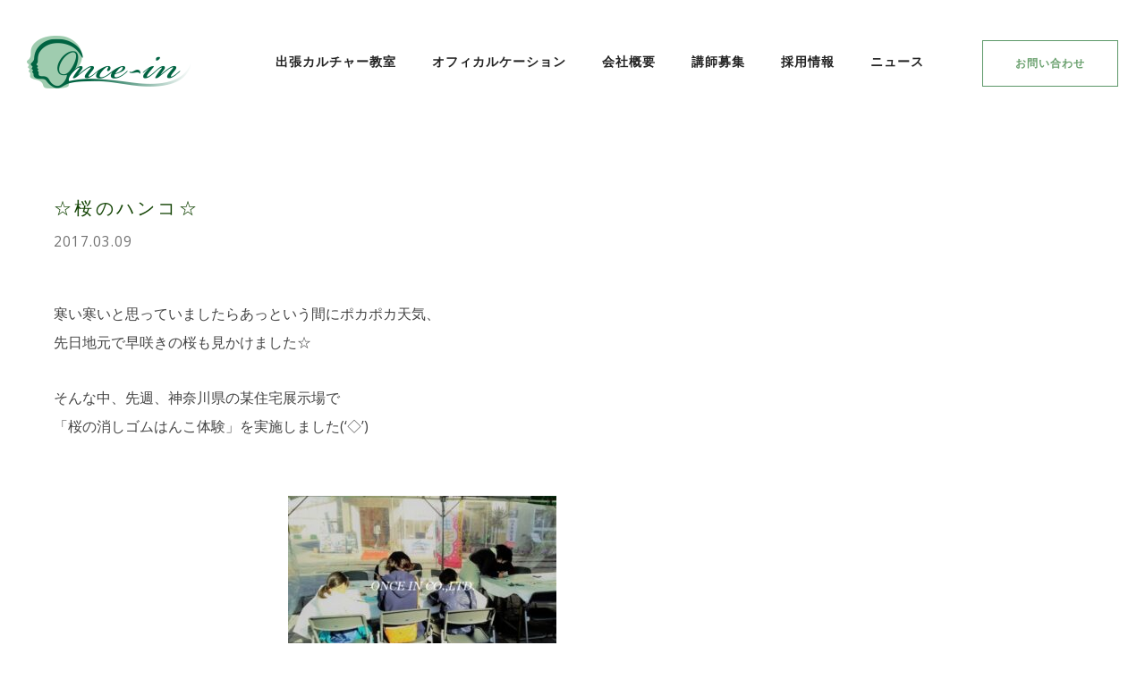

--- FILE ---
content_type: text/html; charset=UTF-8
request_url: https://once-in.com/%E2%98%86%E6%A1%9C%E3%81%AE%E3%83%8F%E3%83%B3%E3%82%B3%E2%98%86/
body_size: 27898
content:
<!doctype html>
<!-- paulirish.com/2008/conditional-stylesheets-vs-css-hacks-answer-neither/ -->
<!--[if lt IE 7]> <html class="no-js lt-ie9 lt-ie8 lt-ie7" lang="en"> <![endif]-->
<!--[if IE 7]>    <html class="no-js lt-ie9 lt-ie8" lang="en"> <![endif]-->
<!--[if IE 8]>    <html class="no-js lt-ie9" lang="en"> <![endif]-->
<!-- Consider adding a manifest.appcache: h5bp.com/d/Offline -->
<!--[if gt IE 8]><!--> 
<html class="no-js" lang="ja"> <!--<![endif]-->
<head>
	<meta charset="utf-8">
	<meta http-equiv="X-UA-Compatible" content="IE=edge,chrome=1" >
	<meta name="viewport" content="user-scalable=no, width=device-width, initial-scale=1, maximum-scale=1" />
    <meta name="apple-mobile-web-app-capable" content="yes" />
	    <title>☆桜のハンコ☆ &#8211; 株式会社ワンスイン ―心を睦み、時を紡ぐ会社―</title>
<meta name='robots' content='max-image-preview:large' />
	<style>img:is([sizes="auto" i], [sizes^="auto," i]) { contain-intrinsic-size: 3000px 1500px }</style>
	<link rel='dns-prefetch' href='//fonts.googleapis.com' />
<link rel="alternate" type="application/rss+xml" title="株式会社ワンスイン ―心を睦み、時を紡ぐ会社― &raquo; フィード" href="https://once-in.com/feed/" />
<link rel="alternate" type="application/rss+xml" title="株式会社ワンスイン ―心を睦み、時を紡ぐ会社― &raquo; コメントフィード" href="https://once-in.com/comments/feed/" />
<link rel="alternate" type="application/rss+xml" title="株式会社ワンスイン ―心を睦み、時を紡ぐ会社― &raquo; ☆桜のハンコ☆ のコメントのフィード" href="https://once-in.com/%e2%98%86%e6%a1%9c%e3%81%ae%e3%83%8f%e3%83%b3%e3%82%b3%e2%98%86/feed/" />
<script type="text/javascript">
/* <![CDATA[ */
window._wpemojiSettings = {"baseUrl":"https:\/\/s.w.org\/images\/core\/emoji\/16.0.1\/72x72\/","ext":".png","svgUrl":"https:\/\/s.w.org\/images\/core\/emoji\/16.0.1\/svg\/","svgExt":".svg","source":{"concatemoji":"https:\/\/once-in.com\/wp-includes\/js\/wp-emoji-release.min.js?ver=362c8b000ffe90cada27ab71a5ebc93a"}};
/*! This file is auto-generated */
!function(s,n){var o,i,e;function c(e){try{var t={supportTests:e,timestamp:(new Date).valueOf()};sessionStorage.setItem(o,JSON.stringify(t))}catch(e){}}function p(e,t,n){e.clearRect(0,0,e.canvas.width,e.canvas.height),e.fillText(t,0,0);var t=new Uint32Array(e.getImageData(0,0,e.canvas.width,e.canvas.height).data),a=(e.clearRect(0,0,e.canvas.width,e.canvas.height),e.fillText(n,0,0),new Uint32Array(e.getImageData(0,0,e.canvas.width,e.canvas.height).data));return t.every(function(e,t){return e===a[t]})}function u(e,t){e.clearRect(0,0,e.canvas.width,e.canvas.height),e.fillText(t,0,0);for(var n=e.getImageData(16,16,1,1),a=0;a<n.data.length;a++)if(0!==n.data[a])return!1;return!0}function f(e,t,n,a){switch(t){case"flag":return n(e,"\ud83c\udff3\ufe0f\u200d\u26a7\ufe0f","\ud83c\udff3\ufe0f\u200b\u26a7\ufe0f")?!1:!n(e,"\ud83c\udde8\ud83c\uddf6","\ud83c\udde8\u200b\ud83c\uddf6")&&!n(e,"\ud83c\udff4\udb40\udc67\udb40\udc62\udb40\udc65\udb40\udc6e\udb40\udc67\udb40\udc7f","\ud83c\udff4\u200b\udb40\udc67\u200b\udb40\udc62\u200b\udb40\udc65\u200b\udb40\udc6e\u200b\udb40\udc67\u200b\udb40\udc7f");case"emoji":return!a(e,"\ud83e\udedf")}return!1}function g(e,t,n,a){var r="undefined"!=typeof WorkerGlobalScope&&self instanceof WorkerGlobalScope?new OffscreenCanvas(300,150):s.createElement("canvas"),o=r.getContext("2d",{willReadFrequently:!0}),i=(o.textBaseline="top",o.font="600 32px Arial",{});return e.forEach(function(e){i[e]=t(o,e,n,a)}),i}function t(e){var t=s.createElement("script");t.src=e,t.defer=!0,s.head.appendChild(t)}"undefined"!=typeof Promise&&(o="wpEmojiSettingsSupports",i=["flag","emoji"],n.supports={everything:!0,everythingExceptFlag:!0},e=new Promise(function(e){s.addEventListener("DOMContentLoaded",e,{once:!0})}),new Promise(function(t){var n=function(){try{var e=JSON.parse(sessionStorage.getItem(o));if("object"==typeof e&&"number"==typeof e.timestamp&&(new Date).valueOf()<e.timestamp+604800&&"object"==typeof e.supportTests)return e.supportTests}catch(e){}return null}();if(!n){if("undefined"!=typeof Worker&&"undefined"!=typeof OffscreenCanvas&&"undefined"!=typeof URL&&URL.createObjectURL&&"undefined"!=typeof Blob)try{var e="postMessage("+g.toString()+"("+[JSON.stringify(i),f.toString(),p.toString(),u.toString()].join(",")+"));",a=new Blob([e],{type:"text/javascript"}),r=new Worker(URL.createObjectURL(a),{name:"wpTestEmojiSupports"});return void(r.onmessage=function(e){c(n=e.data),r.terminate(),t(n)})}catch(e){}c(n=g(i,f,p,u))}t(n)}).then(function(e){for(var t in e)n.supports[t]=e[t],n.supports.everything=n.supports.everything&&n.supports[t],"flag"!==t&&(n.supports.everythingExceptFlag=n.supports.everythingExceptFlag&&n.supports[t]);n.supports.everythingExceptFlag=n.supports.everythingExceptFlag&&!n.supports.flag,n.DOMReady=!1,n.readyCallback=function(){n.DOMReady=!0}}).then(function(){return e}).then(function(){var e;n.supports.everything||(n.readyCallback(),(e=n.source||{}).concatemoji?t(e.concatemoji):e.wpemoji&&e.twemoji&&(t(e.twemoji),t(e.wpemoji)))}))}((window,document),window._wpemojiSettings);
/* ]]> */
</script>
<style id='wp-emoji-styles-inline-css' type='text/css'>

	img.wp-smiley, img.emoji {
		display: inline !important;
		border: none !important;
		box-shadow: none !important;
		height: 1em !important;
		width: 1em !important;
		margin: 0 0.07em !important;
		vertical-align: -0.1em !important;
		background: none !important;
		padding: 0 !important;
	}
</style>
<link rel='stylesheet' id='wp-block-library-css' href='https://once-in.com/wp-includes/css/dist/block-library/style.min.css?ver=362c8b000ffe90cada27ab71a5ebc93a' type='text/css' media='all' />
<style id='classic-theme-styles-inline-css' type='text/css'>
/*! This file is auto-generated */
.wp-block-button__link{color:#fff;background-color:#32373c;border-radius:9999px;box-shadow:none;text-decoration:none;padding:calc(.667em + 2px) calc(1.333em + 2px);font-size:1.125em}.wp-block-file__button{background:#32373c;color:#fff;text-decoration:none}
</style>
<style id='global-styles-inline-css' type='text/css'>
:root{--wp--preset--aspect-ratio--square: 1;--wp--preset--aspect-ratio--4-3: 4/3;--wp--preset--aspect-ratio--3-4: 3/4;--wp--preset--aspect-ratio--3-2: 3/2;--wp--preset--aspect-ratio--2-3: 2/3;--wp--preset--aspect-ratio--16-9: 16/9;--wp--preset--aspect-ratio--9-16: 9/16;--wp--preset--color--black: #000000;--wp--preset--color--cyan-bluish-gray: #abb8c3;--wp--preset--color--white: #ffffff;--wp--preset--color--pale-pink: #f78da7;--wp--preset--color--vivid-red: #cf2e2e;--wp--preset--color--luminous-vivid-orange: #ff6900;--wp--preset--color--luminous-vivid-amber: #fcb900;--wp--preset--color--light-green-cyan: #7bdcb5;--wp--preset--color--vivid-green-cyan: #00d084;--wp--preset--color--pale-cyan-blue: #8ed1fc;--wp--preset--color--vivid-cyan-blue: #0693e3;--wp--preset--color--vivid-purple: #9b51e0;--wp--preset--gradient--vivid-cyan-blue-to-vivid-purple: linear-gradient(135deg,rgba(6,147,227,1) 0%,rgb(155,81,224) 100%);--wp--preset--gradient--light-green-cyan-to-vivid-green-cyan: linear-gradient(135deg,rgb(122,220,180) 0%,rgb(0,208,130) 100%);--wp--preset--gradient--luminous-vivid-amber-to-luminous-vivid-orange: linear-gradient(135deg,rgba(252,185,0,1) 0%,rgba(255,105,0,1) 100%);--wp--preset--gradient--luminous-vivid-orange-to-vivid-red: linear-gradient(135deg,rgba(255,105,0,1) 0%,rgb(207,46,46) 100%);--wp--preset--gradient--very-light-gray-to-cyan-bluish-gray: linear-gradient(135deg,rgb(238,238,238) 0%,rgb(169,184,195) 100%);--wp--preset--gradient--cool-to-warm-spectrum: linear-gradient(135deg,rgb(74,234,220) 0%,rgb(151,120,209) 20%,rgb(207,42,186) 40%,rgb(238,44,130) 60%,rgb(251,105,98) 80%,rgb(254,248,76) 100%);--wp--preset--gradient--blush-light-purple: linear-gradient(135deg,rgb(255,206,236) 0%,rgb(152,150,240) 100%);--wp--preset--gradient--blush-bordeaux: linear-gradient(135deg,rgb(254,205,165) 0%,rgb(254,45,45) 50%,rgb(107,0,62) 100%);--wp--preset--gradient--luminous-dusk: linear-gradient(135deg,rgb(255,203,112) 0%,rgb(199,81,192) 50%,rgb(65,88,208) 100%);--wp--preset--gradient--pale-ocean: linear-gradient(135deg,rgb(255,245,203) 0%,rgb(182,227,212) 50%,rgb(51,167,181) 100%);--wp--preset--gradient--electric-grass: linear-gradient(135deg,rgb(202,248,128) 0%,rgb(113,206,126) 100%);--wp--preset--gradient--midnight: linear-gradient(135deg,rgb(2,3,129) 0%,rgb(40,116,252) 100%);--wp--preset--font-size--small: 13px;--wp--preset--font-size--medium: 20px;--wp--preset--font-size--large: 36px;--wp--preset--font-size--x-large: 42px;--wp--preset--spacing--20: 0.44rem;--wp--preset--spacing--30: 0.67rem;--wp--preset--spacing--40: 1rem;--wp--preset--spacing--50: 1.5rem;--wp--preset--spacing--60: 2.25rem;--wp--preset--spacing--70: 3.38rem;--wp--preset--spacing--80: 5.06rem;--wp--preset--shadow--natural: 6px 6px 9px rgba(0, 0, 0, 0.2);--wp--preset--shadow--deep: 12px 12px 50px rgba(0, 0, 0, 0.4);--wp--preset--shadow--sharp: 6px 6px 0px rgba(0, 0, 0, 0.2);--wp--preset--shadow--outlined: 6px 6px 0px -3px rgba(255, 255, 255, 1), 6px 6px rgba(0, 0, 0, 1);--wp--preset--shadow--crisp: 6px 6px 0px rgba(0, 0, 0, 1);}:where(.is-layout-flex){gap: 0.5em;}:where(.is-layout-grid){gap: 0.5em;}body .is-layout-flex{display: flex;}.is-layout-flex{flex-wrap: wrap;align-items: center;}.is-layout-flex > :is(*, div){margin: 0;}body .is-layout-grid{display: grid;}.is-layout-grid > :is(*, div){margin: 0;}:where(.wp-block-columns.is-layout-flex){gap: 2em;}:where(.wp-block-columns.is-layout-grid){gap: 2em;}:where(.wp-block-post-template.is-layout-flex){gap: 1.25em;}:where(.wp-block-post-template.is-layout-grid){gap: 1.25em;}.has-black-color{color: var(--wp--preset--color--black) !important;}.has-cyan-bluish-gray-color{color: var(--wp--preset--color--cyan-bluish-gray) !important;}.has-white-color{color: var(--wp--preset--color--white) !important;}.has-pale-pink-color{color: var(--wp--preset--color--pale-pink) !important;}.has-vivid-red-color{color: var(--wp--preset--color--vivid-red) !important;}.has-luminous-vivid-orange-color{color: var(--wp--preset--color--luminous-vivid-orange) !important;}.has-luminous-vivid-amber-color{color: var(--wp--preset--color--luminous-vivid-amber) !important;}.has-light-green-cyan-color{color: var(--wp--preset--color--light-green-cyan) !important;}.has-vivid-green-cyan-color{color: var(--wp--preset--color--vivid-green-cyan) !important;}.has-pale-cyan-blue-color{color: var(--wp--preset--color--pale-cyan-blue) !important;}.has-vivid-cyan-blue-color{color: var(--wp--preset--color--vivid-cyan-blue) !important;}.has-vivid-purple-color{color: var(--wp--preset--color--vivid-purple) !important;}.has-black-background-color{background-color: var(--wp--preset--color--black) !important;}.has-cyan-bluish-gray-background-color{background-color: var(--wp--preset--color--cyan-bluish-gray) !important;}.has-white-background-color{background-color: var(--wp--preset--color--white) !important;}.has-pale-pink-background-color{background-color: var(--wp--preset--color--pale-pink) !important;}.has-vivid-red-background-color{background-color: var(--wp--preset--color--vivid-red) !important;}.has-luminous-vivid-orange-background-color{background-color: var(--wp--preset--color--luminous-vivid-orange) !important;}.has-luminous-vivid-amber-background-color{background-color: var(--wp--preset--color--luminous-vivid-amber) !important;}.has-light-green-cyan-background-color{background-color: var(--wp--preset--color--light-green-cyan) !important;}.has-vivid-green-cyan-background-color{background-color: var(--wp--preset--color--vivid-green-cyan) !important;}.has-pale-cyan-blue-background-color{background-color: var(--wp--preset--color--pale-cyan-blue) !important;}.has-vivid-cyan-blue-background-color{background-color: var(--wp--preset--color--vivid-cyan-blue) !important;}.has-vivid-purple-background-color{background-color: var(--wp--preset--color--vivid-purple) !important;}.has-black-border-color{border-color: var(--wp--preset--color--black) !important;}.has-cyan-bluish-gray-border-color{border-color: var(--wp--preset--color--cyan-bluish-gray) !important;}.has-white-border-color{border-color: var(--wp--preset--color--white) !important;}.has-pale-pink-border-color{border-color: var(--wp--preset--color--pale-pink) !important;}.has-vivid-red-border-color{border-color: var(--wp--preset--color--vivid-red) !important;}.has-luminous-vivid-orange-border-color{border-color: var(--wp--preset--color--luminous-vivid-orange) !important;}.has-luminous-vivid-amber-border-color{border-color: var(--wp--preset--color--luminous-vivid-amber) !important;}.has-light-green-cyan-border-color{border-color: var(--wp--preset--color--light-green-cyan) !important;}.has-vivid-green-cyan-border-color{border-color: var(--wp--preset--color--vivid-green-cyan) !important;}.has-pale-cyan-blue-border-color{border-color: var(--wp--preset--color--pale-cyan-blue) !important;}.has-vivid-cyan-blue-border-color{border-color: var(--wp--preset--color--vivid-cyan-blue) !important;}.has-vivid-purple-border-color{border-color: var(--wp--preset--color--vivid-purple) !important;}.has-vivid-cyan-blue-to-vivid-purple-gradient-background{background: var(--wp--preset--gradient--vivid-cyan-blue-to-vivid-purple) !important;}.has-light-green-cyan-to-vivid-green-cyan-gradient-background{background: var(--wp--preset--gradient--light-green-cyan-to-vivid-green-cyan) !important;}.has-luminous-vivid-amber-to-luminous-vivid-orange-gradient-background{background: var(--wp--preset--gradient--luminous-vivid-amber-to-luminous-vivid-orange) !important;}.has-luminous-vivid-orange-to-vivid-red-gradient-background{background: var(--wp--preset--gradient--luminous-vivid-orange-to-vivid-red) !important;}.has-very-light-gray-to-cyan-bluish-gray-gradient-background{background: var(--wp--preset--gradient--very-light-gray-to-cyan-bluish-gray) !important;}.has-cool-to-warm-spectrum-gradient-background{background: var(--wp--preset--gradient--cool-to-warm-spectrum) !important;}.has-blush-light-purple-gradient-background{background: var(--wp--preset--gradient--blush-light-purple) !important;}.has-blush-bordeaux-gradient-background{background: var(--wp--preset--gradient--blush-bordeaux) !important;}.has-luminous-dusk-gradient-background{background: var(--wp--preset--gradient--luminous-dusk) !important;}.has-pale-ocean-gradient-background{background: var(--wp--preset--gradient--pale-ocean) !important;}.has-electric-grass-gradient-background{background: var(--wp--preset--gradient--electric-grass) !important;}.has-midnight-gradient-background{background: var(--wp--preset--gradient--midnight) !important;}.has-small-font-size{font-size: var(--wp--preset--font-size--small) !important;}.has-medium-font-size{font-size: var(--wp--preset--font-size--medium) !important;}.has-large-font-size{font-size: var(--wp--preset--font-size--large) !important;}.has-x-large-font-size{font-size: var(--wp--preset--font-size--x-large) !important;}
:where(.wp-block-post-template.is-layout-flex){gap: 1.25em;}:where(.wp-block-post-template.is-layout-grid){gap: 1.25em;}
:where(.wp-block-columns.is-layout-flex){gap: 2em;}:where(.wp-block-columns.is-layout-grid){gap: 2em;}
:root :where(.wp-block-pullquote){font-size: 1.5em;line-height: 1.6;}
</style>
<link rel='stylesheet' id='be-slider-css' href='https://once-in.com/wp-content/plugins/oshine-modules/public/css/be-slider.css?ver=362c8b000ffe90cada27ab71a5ebc93a' type='text/css' media='all' />
<link rel='stylesheet' id='oshine-modules-css' href='https://once-in.com/wp-content/plugins/oshine-modules/public/css/oshine-modules.css?ver=3.2' type='text/css' media='all' />
<link rel='stylesheet' id='typehub-css' href='https://once-in.com/wp-content/plugins/tatsu/includes/typehub/public/css/typehub-public.css?ver=2.0.6' type='text/css' media='all' />
<link rel='stylesheet' id='typehub-google-fonts-css' href='//fonts.googleapis.com/css?family=Cormorant+Garamond%3A400%2C600%2C400italic%7COpen+Sans%3A600%2C400&#038;ver=1.0' type='text/css' media='all' />
<link rel='stylesheet' id='tatsu-main-css' href='https://once-in.com/wp-content/plugins/tatsu/public/css/tatsu.min.css?ver=3.5.3' type='text/css' media='all' />
<link rel='stylesheet' id='oshine_icons-css' href='https://once-in.com/wp-content/themes/oshin/fonts/icomoon/style.css?ver=7.0.5' type='text/css' media='all' />
<link rel='stylesheet' id='font_awesome-css' href='https://once-in.com/wp-content/plugins/tatsu/includes/icons/font_awesome/font-awesome.css?ver=362c8b000ffe90cada27ab71a5ebc93a' type='text/css' media='all' />
<link rel='stylesheet' id='font_awesome_brands-css' href='https://once-in.com/wp-content/plugins/tatsu/includes/icons/font_awesome/brands.css?ver=362c8b000ffe90cada27ab71a5ebc93a' type='text/css' media='all' />
<link rel='stylesheet' id='tatsu_icons-css' href='https://once-in.com/wp-content/plugins/tatsu/includes/icons/tatsu_icons/tatsu-icons.css?ver=362c8b000ffe90cada27ab71a5ebc93a' type='text/css' media='all' />
<link rel='stylesheet' id='whats-new-style-css' href='https://once-in.com/wp-content/plugins/whats-new-genarator/whats-new.css?ver=2.0.2' type='text/css' media='all' />
<link rel='stylesheet' id='be-themes-bb-press-css-css' href='https://once-in.com/wp-content/themes/oshin/bb-press/bb-press.css?ver=362c8b000ffe90cada27ab71a5ebc93a' type='text/css' media='all' />
<link rel='stylesheet' id='be-style-main-css-css' href='https://once-in.com/wp-content/themes/oshin/css/main.css?ver=7.0.5' type='text/css' media='all' />
<link rel='stylesheet' id='be-style-top-header-css' href='https://once-in.com/wp-content/themes/oshin/css/headers/top-header.css?ver=7.0.5' type='text/css' media='all' />
<link rel='stylesheet' id='be-style-responsive-header-css' href='https://once-in.com/wp-content/themes/oshin/css/headers/responsive-header.css?ver=7.0.5' type='text/css' media='all' />
<link rel='stylesheet' id='be-style-multilevel-menu-css' href='https://once-in.com/wp-content/themes/oshin/css/headers/multilevel-menu.css?ver=7.0.5' type='text/css' media='all' />
<link rel='stylesheet' id='be-themes-layout-css' href='https://once-in.com/wp-content/themes/oshin/css/layout.css?ver=7.0.5' type='text/css' media='all' />
<link rel='stylesheet' id='magnific-popup-css' href='https://once-in.com/wp-content/themes/oshin/css/vendor/magnific-popup.css?ver=362c8b000ffe90cada27ab71a5ebc93a' type='text/css' media='all' />
<link rel='stylesheet' id='scrollbar-css' href='https://once-in.com/wp-content/themes/oshin/css/vendor/scrollbar.css?ver=362c8b000ffe90cada27ab71a5ebc93a' type='text/css' media='all' />
<link rel='stylesheet' id='flickity-css' href='https://once-in.com/wp-content/themes/oshin/css/vendor/flickity.css?ver=362c8b000ffe90cada27ab71a5ebc93a' type='text/css' media='all' />
<link rel='stylesheet' id='be-custom-fonts-css' href='https://once-in.com/wp-content/themes/oshin/fonts/fonts.css?ver=7.0.5' type='text/css' media='all' />
<link rel='stylesheet' id='be-style-css-css' href='https://once-in.com/wp-content/themes/oshin/style.css?ver=7.0.5' type='text/css' media='all' />
<link rel='stylesheet' id='ms-main-css' href='https://once-in.com/wp-content/plugins/masterslider/public/assets/css/masterslider.main.css?ver=3.6.5' type='text/css' media='all' />
<link rel='stylesheet' id='ms-custom-css' href='https://once-in.com/wp-content/uploads/masterslider/custom.css?ver=14.2' type='text/css' media='all' />
	
			<!-- Google Analytics -->
			<script>
			(function(i,s,o,g,r,a,m){i['GoogleAnalyticsObject']=r;i[r]=i[r]||function(){
			(i[r].q=i[r].q||[]).push(arguments)},i[r].l=1*new Date();a=s.createElement(o),
			m=s.getElementsByTagName(o)[0];a.async=1;a.src=g;m.parentNode.insertBefore(a,m)
			})(window,document,'script','//www.google-analytics.com/analytics.js','ga');

			ga('create', 'UA-92699627-1', 'auto');
						ga('send', 'pageview');
			</script>
			<!-- End Google Analytics -->
		<script type="text/javascript" src="https://once-in.com/wp-includes/js/jquery/jquery.min.js?ver=3.7.1" id="jquery-core-js"></script>
<script type="text/javascript" src="https://once-in.com/wp-includes/js/jquery/jquery-migrate.min.js?ver=3.4.1" id="jquery-migrate-js"></script>
<script type="text/javascript" src="https://once-in.com/wp-content/plugins/tatsu/includes/typehub/public/js/webfont.min.js?ver=362c8b000ffe90cada27ab71a5ebc93a" id="webfontloader-js"></script>
<script type="text/javascript" src="https://once-in.com/wp-content/themes/oshin/js/vendor/modernizr.js?ver=362c8b000ffe90cada27ab71a5ebc93a" id="modernizr-js"></script>
<link rel="https://api.w.org/" href="https://once-in.com/wp-json/" /><link rel="alternate" title="JSON" type="application/json" href="https://once-in.com/wp-json/wp/v2/posts/610" /><link rel="EditURI" type="application/rsd+xml" title="RSD" href="https://once-in.com/xmlrpc.php?rsd" />

<link rel="canonical" href="https://once-in.com/%e2%98%86%e6%a1%9c%e3%81%ae%e3%83%8f%e3%83%b3%e3%82%b3%e2%98%86/" />
<link rel='shortlink' href='https://once-in.com/?p=610' />
<link rel="alternate" title="oEmbed (JSON)" type="application/json+oembed" href="https://once-in.com/wp-json/oembed/1.0/embed?url=https%3A%2F%2Fonce-in.com%2F%25e2%2598%2586%25e6%25a1%259c%25e3%2581%25ae%25e3%2583%258f%25e3%2583%25b3%25e3%2582%25b3%25e2%2598%2586%2F" />
<link rel="alternate" title="oEmbed (XML)" type="text/xml+oembed" href="https://once-in.com/wp-json/oembed/1.0/embed?url=https%3A%2F%2Fonce-in.com%2F%25e2%2598%2586%25e6%25a1%259c%25e3%2581%25ae%25e3%2583%258f%25e3%2583%25b3%25e3%2582%25b3%25e2%2598%2586%2F&#038;format=xml" />
<script>var ms_grabbing_curosr='https://once-in.com/wp-content/plugins/masterslider/public/assets/css/common/grabbing.cur',ms_grab_curosr='https://once-in.com/wp-content/plugins/masterslider/public/assets/css/common/grab.cur';</script>
<meta name="generator" content="MasterSlider 3.6.5 - Responsive Touch Image Slider" />
<style id = "be-dynamic-css" type="text/css"> 
body {
    background-color: rgb(255,255,255);background-color: rgba(255,255,255,1);}
.layout-box #header-inner-wrap, 
#header-inner-wrap, #header-inner-wrap.style3 #header-bottom-bar,
body.header-transparent #header #header-inner-wrap.no-transparent,
.left-header .sb-slidebar.sb-left,
.left-header .sb-slidebar.sb-left #slidebar-menu a::before 
{
    background-color: rgb(255,255,255);background-color: rgba(255,255,255,1);}
#mobile-menu, 
#mobile-menu ul {
    background-color: rgb(255,255,255);background-color: rgba(255,255,255,1);}

  #mobile-menu li{
    border-bottom-color: #efefef ;
  }


body.header-transparent #header-inner-wrap{
  background: transparent;
}
.be-gdpr-modal-item input:checked + .slider{
  background-color: rgba(107,161,111,1);
}
.be-gdpr-modal-iteminput:focus + .slider {
  box-shadow: 0 0 1px  rgba(107,161,111,1);
}
.be-gdpr-modal-item .slider:before {
  background-color:#ffffff;
}
.be-gdpr-cookie-notice-bar .be-gdpr-cookie-notice-button{
  background: rgba(107,161,111,1);
  color: #ffffff;
}

#header .header-border{
 border-bottom: 0px none ;
}
#header-top-bar{
    background-color: rgb(50,50,50);background-color: rgba(50,50,50,0.85);    border-bottom: 0px none #323232;
    color: #ffffff;
}
#header-top-bar #topbar-menu li a{
    color: #ffffff;
}
#header-bottom-bar{
    background-color: rgb(255,255,255);background-color: rgba(255,255,255,1);    border-top: 0px none #323232;
    border-bottom: 0px none #323232;
}

/*Adjusted the timings for the new effects*/
body.header-transparent #header #header-inner-wrap {
	-webkit-transition: background .25s ease, box-shadow .25s ease, opacity 700ms cubic-bezier(0.645, 0.045, 0.355, 1), transform 700ms cubic-bezier(0.645, 0.045, 0.355, 1);
	-moz-transition: background .25s ease, box-shadow .25s ease, opacity 700ms cubic-bezier(0.645, 0.045, 0.355, 1), transform 700ms cubic-bezier(0.645, 0.045, 0.355, 1);
	-o-transition: background .25s ease, box-shadow .25s ease, opacity 700ms cubic-bezier(0.645, 0.045, 0.355, 1), transform 700ms cubic-bezier(0.645, 0.045, 0.355, 1);
	transition: background .25s ease, box-shadow .25s ease, opacity 700ms cubic-bezier(0.645, 0.045, 0.355, 1), transform 700ms cubic-bezier(0.645, 0.045, 0.355, 1);
}

body.header-transparent.semi #header .semi-transparent{
  background-color: rgb(0,0,0);background-color: rgba(0,0,0,0.4);  !important ;
}
body.header-transparent.semi #content {
    padding-top: 100px;
}

#content,
#blog-content {
    background-color: rgb(255,255,255);background-color: rgba(255,255,255,1);}
#bottom-widgets {
    background-color: rgb(243,243,243);background-color: rgba(243,243,243,1);}
#footer {
  background-color: rgb(0,95,50);background-color: rgba(0,95,50,1);}
#footer .footer-border{
  border-bottom: 0px none ;
}
.page-title-module-custom {
	background-color: rgb(255,255,255);background-color: rgba(255,255,255,1);}
#portfolio-title-nav-wrap{
  background-color : #ededed;
}
#navigation .sub-menu,
#navigation .children,
#navigation-left-side .sub-menu,
#navigation-left-side .children,
#navigation-right-side .sub-menu,
#navigation-right-side .children {
  background-color: rgb(31,31,31);background-color: rgba(31,31,31,1);}
.sb-slidebar.sb-right {
  background-color: rgb(26,26,26);background-color: rgba(26,26,26,1);}
.left-header .left-strip-wrapper,
.left-header #left-header-mobile {
  background-color : #ffffff ;
}
.layout-box-top,
.layout-box-bottom,
.layout-box-right,
.layout-box-left,
.layout-border-header-top #header-inner-wrap,
.layout-border-header-top.layout-box #header-inner-wrap, 
body.header-transparent .layout-border-header-top #header #header-inner-wrap.no-transparent {
  background-color: rgb(211,211,211);background-color: rgba(211,211,211,1);}

.left-header.left-sliding.left-overlay-menu .sb-slidebar{
  background-color: rgb(8,8,8);background-color: rgba(8,8,8,0.90);  
}
.top-header.top-overlay-menu .sb-slidebar{
  background-color: rgb(26,26,26);background-color: rgba(26,26,26,1);}
.search-box-wrapper{
  background-color: rgb(255,255,255);background-color: rgba(255,255,255,0.85);}
.search-box-wrapper.style1-header-search-widget input[type="text"]{
  background-color: transparent !important;
  color: #000000;
  border: 1px solid  #000000;
}
.search-box-wrapper.style2-header-search-widget input[type="text"]{
  background-color: transparent !important;
  color: #000000;
  border: none !important;
  box-shadow: none !important;
}
.search-box-wrapper .searchform .search-icon{
  color: #000000;
}
#header-top-bar-right .search-box-wrapper.style1-header-search-widget input[type="text"]{
  border: none; 
}


.post-title ,
.post-date-wrap {
  margin-bottom: 12px;
}

/* ======================
    Dynamic Border Styling
   ====================== */


.layout-box-top,
.layout-box-bottom {
  height: 30px;
}

.layout-box-right,
.layout-box-left {
  width: 30px;
}

#main.layout-border,
#main.layout-border.layout-border-header-top{
  padding: 30px;
}
.left-header #main.layout-border {
    padding-left: 0px;
}
#main.layout-border.layout-border-header-top {
  padding-top: 0px;
}
.be-themes-layout-layout-border #logo-sidebar,
.be-themes-layout-layout-border-header-top #logo-sidebar{
  margin-top: 70px;
}

/*Left Static Menu*/
.left-header.left-static.be-themes-layout-layout-border #main-wrapper{
  margin-left: 310px;
}
.left-header.left-static.be-themes-layout-layout-border .sb-slidebar.sb-left {
  left: 30px;
}

/*Right Slidebar*/

body.be-themes-layout-layout-border-header-top .sb-slidebar.sb-right,
body.be-themes-layout-layout-border .sb-slidebar.sb-right {
  right: -250px; 
}
.be-themes-layout-layout-border-header-top .sb-slidebar.sb-right.opened,
.be-themes-layout-layout-border .sb-slidebar.sb-right.opened {
  right: 30px;
}

/* Top-overlay menu on opening, header moves sideways bug. Fixed on the next line code */
/*body.be-themes-layout-layout-border-header-top.top-header.slider-bar-opened #main #header #header-inner-wrap.no-transparent.top-animate,
body.be-themes-layout-layout-border.top-header.slider-bar-opened #main #header #header-inner-wrap.no-transparent.top-animate {
  right: 310px;
}*/

body.be-themes-layout-layout-border-header-top.top-header:not(.top-overlay-menu).slider-bar-opened #main #header #header-inner-wrap.no-transparent.top-animate,
body.be-themes-layout-layout-border.top-header:not(.top-overlay-menu).slider-bar-opened #main #header #header-inner-wrap.no-transparent.top-animate {
  right: 310px;
}

/* Now not needed mostly, as the hero section image is coming properly */


/*Single Page Version*/
body.be-themes-layout-layout-border-header-top.single-page-version .single-page-nav-wrap,
body.be-themes-layout-layout-border.single-page-version .single-page-nav-wrap {
  right: 50px;
}

/*Split Screen Page Template*/
.top-header .layout-border #content.page-split-screen-left {
  margin-left: calc(50% + 15px);
} 
.top-header.page-template-page-splitscreen-left .layout-border .header-hero-section {
  width: calc(50% - 15px);
} 

.top-header .layout-border #content.page-split-screen-right {
  width: calc(50% - 15px);
} 
.top-header.page-template-page-splitscreen-right .layout-border .header-hero-section {
  left: calc(50% - 15px);
} 
  
 
@media only screen and (max-width: 960px) {
  body.be-themes-layout-layout-border-header-top.single-page-version .single-page-nav-wrap,
  body.be-themes-layout-layout-border.single-page-version .single-page-nav-wrap {
    right: 35px;
  }
  body.be-themes-layout-layout-border-header-top .sb-slidebar.sb-right, 
  body.be-themes-layout-layout-border .sb-slidebar.sb-right {
    right: -280px;
  }
  #main.layout-border,
  #main.layout-border.layout-border-header-top {
    padding: 0px !important;
  }
  .top-header .layout-border #content.page-split-screen-left,
  .top-header .layout-border #content.page-split-screen-right {
      margin-left: 0px;
      width:100%;
  }
  .top-header.page-template-page-splitscreen-right .layout-border .header-hero-section,
  .top-header.page-template-page-splitscreen-left .layout-border .header-hero-section {
      width:100%;
  }
}




.filters.single_border .filter_item{
    border-color: rgba(107,161,111,1);
}
.filters.rounded .current_choice{
    border-radius: 50px;
    background-color: rgba(107,161,111,1);
    color: #ffffff;
}
.filters.single_border .current_choice,
.filters.border .current_choice{
    color: rgba(107,161,111,1);
}

.exclusive-mobile-bg .menu-controls{
  background-color: background-color: rgb(255,255,255);background-color: rgba(255,255,255,0);;
}
    #header .be-mobile-menu-icon span {
        background-color : #323232;
    } 
    #header-controls-right,
    #header-controls-left,
    .overlay-menu-close,
    .be-overlay-menu-close {
      color : #323232;
    }

#header .exclusive-mobile-bg .be-mobile-menu-icon,
#header .exclusive-mobile-bg .be-mobile-menu-icon span,
#header-inner-wrap.background--light.transparent.exclusive-mobile-bg .be-mobile-menu-icon,
#header-inner-wrap.background--light.transparent.exclusive-mobile-bg .be-mobile-menu-icon span,
#header-inner-wrap.background--dark.transparent.exclusive-mobile-bg .be-mobile-menu-icon,
#header-inner-wrap.background--dark.transparent.exclusive-mobile-bg .be-mobile-menu-icon span {
  background-color: #323232}
.be-mobile-menu-icon{
  width: 18px;
  height: 2px;
}
.be-mobile-menu-icon .hamburger-line-1{
  top: -5px;
}
.be-mobile-menu-icon .hamburger-line-3{
  top: 5px;
}

.thumb-title-wrap {
  color: #ffffff;
}


#bottom-widgets .widget ul li a, #bottom-widgets a {
	color: inherit;
}

#bottom-widgets .tagcloud a:hover {
  color: #ffffff;
}


a, a:visited, a:hover,
#bottom-widgets .widget ul li a:hover, 
#bottom-widgets a:hover{
  color: rgba(107,161,111,1);
}

#header-top-menu a:hover,
#navigation .current_page_item a,
#navigation .current_page_item a:hover,
#navigation a:hover,
#navigation-left-side .current_page_item a,
#navigation-left-side .current_page_item a:hover,
#navigation-left-side a:hover,
#navigation-right-side .current_page_item a,
#navigation-right-side .current_page_item a:hover,
#navigation-right-side a:hover,
#menu li.current-menu-ancestor > a,
#navigation-left-side .current-menu-item > a,
#navigation-right-side .current-menu-item > a,
#navigation .current-menu-item > a,
#navigation .sub-menu .current-menu-item > a,
#navigation .sub-menu a:hover,
#navigation .children .current-menu-item > a,
#navigation .children a:hover,
#slidebar-menu .current-menu-item > a,
.special-header-menu a:hover + .mobile-sub-menu-controller i,
.special-header-menu #slidebar-menu a:hover,
.special-header-menu .sub-menu a:hover,
.single-page-version #navigation a:hover,
.single-page-version #navigation-left-side a:hover,
.single-page-version #navigation-right-side a:hover,
.single-page-version #navigation .current-section.current_page_item a,
.single-page-version #navigation-left-side .current-section.current_page_item a,
.single-page-version #navigation-right-side .current-section.current_page_item a,
.single-page-version #slidebar-menu .current-section.current_page_item a,
.single-page-version #navigation .current_page_item a:hover,
.single-page-version #navigation-left-side .current_page_item a:hover,
.single-page-version #navigation-right-side .current_page_item a:hover,
.single-page-version #slidebar-menu .current_page_item a:hover,
.be-sticky-sections #navigation a:hover,
.be-sticky-sections #navigation-left-side a:hover,
.be-sticky-sections #navigation-right-side a:hover,
.be-sticky-sections #navigation .current-section.current_page_item a,
.be-sticky-sections #navigation-left-side .current-section.current_page_item a,
.be-sticky-sections #navigation-right-side .current-section.current_page_item a,
.be-sticky-sections #navigation .current_page_item a:hover,
.be-sticky-sections #navigation-left-side .current_page_item a:hover,
.be-sticky-sections #navigation-right-side .current_page_item a:hover,
#navigation .current-menu-ancestor > a,
#navigation-left-side .current-menu-ancestor > a,
#navigation-right-side .current-menu-ancestor > a,
#slidebar-menu .current-menu-ancestor > a,
.special-header-menu .current-menu-item > a,
.sb-left #slidebar-menu a:hover {
	color: #5c9768;
}

#navigation .current_page_item ul li a,
#navigation-left-side .current_page_item ul li a,
#navigation-right-side .current_page_item ul li a,
.single-page-version #navigation .current_page_item a,
.single-page-version #navigation-left-side .current_page_item a,
.single-page-version #navigation-right-side .current_page_item a,
.single-page-version #slidebar-menu .current_page_item a,
.single-page-version #navigation .sub-menu .current-menu-item > a,
.single-page-version #navigation .children .current-menu-item > a 
.be-sticky-sections #navigation .current_page_item a,
.be-sticky-sections #navigation-left-side .current_page_item a,
.be-sticky-sections #navigation-right-side .current_page_item a,
.be-sticky-sections #navigation .sub-menu .current-menu-item > a,
.be-sticky-sections #navigation .children .current-menu-item > a {
  color: inherit;
}

.be-nav-link-effect-1 a::after,
.be-nav-link-effect-2 a::after,
.be-nav-link-effect-3 a::after{
  background-color: rgb(92,151,104);background-color: rgba(92,151,104,1);}


#portfolio-title-nav-wrap .portfolio-nav a {
 color:   #d2d2d2; 
}
#portfolio-title-nav-wrap .portfolio-nav a .home-grid-icon span{
  background-color: #d2d2d2; 
}
#portfolio-title-nav-wrap .portfolio-nav a:hover {
 color:   #000000; 
}
#portfolio-title-nav-wrap .portfolio-nav a:hover .home-grid-icon span{
  background-color: #000000; 
}

.page-title-module-custom .header-breadcrumb {
  line-height: 36px;
}
#portfolio-title-nav-bottom-wrap h6, 
#portfolio-title-nav-bottom-wrap ul li a, 
.single_portfolio_info_close,
#portfolio-title-nav-bottom-wrap .slider-counts{
  background-color: rgb(255,255,255);background-color: rgba(255,255,255,1);}

.more-link.style2-button:hover {
  border-color: rgba(107,161,111,1) !important;
  background: rgba(107,161,111,1) !important;
  color: #ffffff !important;
}
.woocommerce a.button, .woocommerce-page a.button, 
.woocommerce button.button, .woocommerce-page button.button, 
.woocommerce input.button, .woocommerce-page input.button, 
.woocommerce #respond input#submit, .woocommerce-page #respond input#submit,
.woocommerce #content input.button, .woocommerce-page #content input.button {
  background: transparent !important;
  color: #000 !important;
  border-color: #000 !important;
  border-style: solid !important;
  border-width: 2px !important;
  background: transparent !important;
  color: #000000 !important;
  border-width: 2px !important;
  border-color: #000000 !important;
  line-height: 41px;
  text-transform: uppercase;
}
.woocommerce a.button:hover, .woocommerce-page a.button:hover, 
.woocommerce button.button:hover, .woocommerce-page button.button:hover, 
.woocommerce input.button:hover, .woocommerce-page input.button:hover, 
.woocommerce #respond input#submit:hover, .woocommerce-page #respond input#submit:hover,
.woocommerce #content input.button:hover, .woocommerce-page #content input.button:hover {
  background: #e0a240 !important;
  color: #fff !important;
  border-color: #e0a240 !important;
  border-width: 2px !important;
  background: #e0a240 !important;
  color: #ffffff !important;
  border-color: #e0a240 !important;

}
.woocommerce a.button.alt, .woocommerce-page a.button.alt, 
.woocommerce .button.alt, .woocommerce-page .button.alt, 
.woocommerce input.button.alt, .woocommerce-page input.button.alt,
.woocommerce input[type="submit"].alt, .woocommerce-page input[type="submit"].alt, 
.woocommerce #respond input#submit.alt, .woocommerce-page #respond input#submit.alt,
.woocommerce #content input.button.alt, .woocommerce-page #content input.button.alt {
  background: #e0a240 !important;
  color: #fff !important;
  border-color: #e0a240 !important;
  border-style: solid !important;
  border-width: 2px !important;
  background: #e0a240 !important;
  color: #ffffff !important;
  border-width: 2px !important;
  border-color: #e0a240 !important;
  line-height: 41px;
  text-transform: uppercase;
}
.woocommerce a.button.alt:hover, .woocommerce-page a.button.alt:hover, 
.woocommerce .button.alt:hover, .woocommerce-page .button.alt:hover, 
.woocommerce input[type="submit"].alt:hover, .woocommerce-page input[type="submit"].alt:hover, 
.woocommerce input.button.alt:hover, .woocommerce-page input.button.alt:hover, 
.woocommerce #respond input#submit.alt:hover, .woocommerce-page #respond input#submit.alt:hover,
.woocommerce #content input.button.alt:hover, .woocommerce-page #content input.button.alt:hover {
  background: transparent !important;
  color: #000 !important;
  border-color: #000 !important;
  border-style: solid !important;
  border-width: 2px !important;
  background: transparent !important;
  color: #000000 !important;
  border-color: #000000 !important;
}

.woocommerce .woocommerce-message a.button, 
.woocommerce-page .woocommerce-message a.button,
.woocommerce .woocommerce-message a.button:hover,
.woocommerce-page .woocommerce-message a.button:hover {
  border: none !important;
  color: #fff !important;
  background: none !important;
}

.woocommerce .woocommerce-ordering select.orderby, 
.woocommerce-page .woocommerce-ordering select.orderby {
      border-color: #eeeeee;
}

.style7-blog .post-title{
  margin-bottom: 9px;
}

.style8-blog .post-comment-wrap a:hover{
    color : rgba(107,161,111,1);
}

  .style8-blog .element:not(.be-image-post) .post-details-wrap{
    background-color: #ffffff ;
  }

.accordion .accordion-head.with-bg.ui-accordion-header-active{
  background-color: rgba(107,161,111,1) !important;
  color: #ffffff !important;
}

#portfolio-title-nav-wrap{
  padding-top: 15px;
  padding-bottom: 15px;
  border-bottom: 1px solid #e8e8e8;
}

#portfolio-title-nav-bottom-wrap h6, 
#portfolio-title-nav-bottom-wrap ul, 
.single_portfolio_info_close .font-icon,
.slider-counts{
  color:  #000000 ;
}
#portfolio-title-nav-bottom-wrap .home-grid-icon span{
  background-color: #000000 ;
}
#portfolio-title-nav-bottom-wrap h6:hover,
#portfolio-title-nav-bottom-wrap ul a:hover,
#portfolio-title-nav-bottom-wrap .slider-counts:hover,
.single_portfolio_info_close:hover {
  background-color: rgb(0,0,0);background-color: rgba(0,0,0,0.85);}

#portfolio-title-nav-bottom-wrap h6:hover,
#portfolio-title-nav-bottom-wrap ul a:hover,
#portfolio-title-nav-bottom-wrap .slider-counts:hover,
.single_portfolio_info_close:hover .font-icon{
  color:  #ffffff ;
}
#portfolio-title-nav-bottom-wrap ul a:hover .home-grid-icon span{
  background-color: #ffffff ;
}
/* ======================
    Layout 
   ====================== */


body #header-inner-wrap.top-animate #navigation, 
body #header-inner-wrap.top-animate .header-controls, 
body #header-inner-wrap.stuck #navigation, 
body #header-inner-wrap.stuck .header-controls {
	-webkit-transition: line-height 0.5s ease;
	-moz-transition: line-height 0.5s ease;
	-ms-transition: line-height 0.5s ease;
	-o-transition: line-height 0.5s ease;
	transition: line-height 0.5s ease;
}
	
.header-cart-controls .cart-contents span{
	background: #646464;
}
.header-cart-controls .cart-contents span{
	color: #f5f5f5;
}

.left-sidebar-page,
.right-sidebar-page, 
.no-sidebar-page .be-section-pad:first-child, 
.page-template-page-940-php #content , 
.no-sidebar-page #content-wrap, 
.portfolio-archives.no-sidebar-page #content-wrap {
    padding-top: 80px;
    padding-bottom: 80px;
}  
.no-sidebar-page #content-wrap.page-builder{
    padding-top: 0px;
    padding-bottom: 0px;
}
.left-sidebar-page .be-section:first-child, 
.right-sidebar-page .be-section:first-child, 
.dual-sidebar-page .be-section:first-child {
    padding-top: 0 !important;
}

.style1 .logo,
.style4 .logo,
#left-header-mobile .logo,
.style3 .logo,
.style7 .logo,
.style10 .logo{
  padding-top: 40px;
  padding-bottom: 40px;
}

.style5 .logo,
.style6 .logo{
  margin-top: 40px;
  margin-bottom: 40px;
}
#footer-wrap {
  padding-top: 25px;  
  padding-bottom: 25px;  
}

/* ======================
    Colors 
   ====================== */


.sec-bg,
.gallery_content,
.fixed-sidebar-page .fixed-sidebar,
.style3-blog .blog-post.element .element-inner,
.style4-blog .blog-post,
.blog-post.format-link .element-inner,
.blog-post.format-quote .element-inner,
.woocommerce ul.products li.product, 
.woocommerce-page ul.products li.product,
.chosen-container.chosen-container-single .chosen-drop,
.chosen-container.chosen-container-single .chosen-single,
.chosen-container.chosen-container-active.chosen-with-drop .chosen-single {
  background: #ffffff;
}
.sec-color,
.post-meta a,
.pagination a, .pagination a:visited, .pagination span, .pages_list a,
input[type="text"], input[type="email"], input[type="password"],
textarea,
.gallery_content,
.fixed-sidebar-page .fixed-sidebar,
.style3-blog .blog-post.element .element-inner,
.style4-blog .blog-post,
.blog-post.format-link .element-inner,
.blog-post.format-quote .element-inner,
.woocommerce ul.products li.product, 
.woocommerce-page ul.products li.product,
.chosen-container.chosen-container-single .chosen-drop,
.chosen-container.chosen-container-single .chosen-single,
.chosen-container.chosen-container-active.chosen-with-drop .chosen-single {
  color: #444444;
}

.woocommerce .quantity .plus, .woocommerce .quantity .minus, .woocommerce #content .quantity .plus, .woocommerce #content .quantity .minus, .woocommerce-page .quantity .plus, .woocommerce-page .quantity .minus, .woocommerce-page #content .quantity .plus, .woocommerce-page #content .quantity .minus,
.woocommerce .quantity input.qty, .woocommerce #content .quantity input.qty, .woocommerce-page .quantity input.qty, .woocommerce-page #content .quantity input.qty {
  background: #ffffff; 
  color: #444444;
  border-color: #eeeeee;
}

.woocommerce div.product .woocommerce-tabs ul.tabs li, .woocommerce #content div.product .woocommerce-tabs ul.tabs li, .woocommerce-page div.product .woocommerce-tabs ul.tabs li, .woocommerce-page #content div.product .woocommerce-tabs ul.tabs li {
  color: #444444!important;
}

.chosen-container .chosen-drop,
nav.woocommerce-pagination,
.summary.entry-summary .price,
.portfolio-details.style2 .gallery-side-heading-wrap,
#single-author-info,
.single-page-atts,
article.comment {
  border-color: #eeeeee !important;
}

.fixed-sidebar-page #page-content{
  background: #ffffff; 
}


.sec-border,
input[type="text"], input[type="email"], input[type="tel"], input[type="password"],
textarea {
  border: 2px solid #eeeeee;
}
.chosen-container.chosen-container-single .chosen-single,
.chosen-container.chosen-container-active.chosen-with-drop .chosen-single {
  border: 2px solid #eeeeee;
}

.woocommerce table.shop_attributes th, .woocommerce-page table.shop_attributes th,
.woocommerce table.shop_attributes td, .woocommerce-page table.shop_attributes td {
    border: none;
    border-bottom: 1px solid #eeeeee;
    padding-bottom: 5px;
}

.woocommerce .widget_price_filter .price_slider_wrapper .ui-widget-content, .woocommerce-page .widget_price_filter .price_slider_wrapper .ui-widget-content{
    border: 1px solid #eeeeee;
}
.pricing-table .pricing-title,
.chosen-container .chosen-results li {
  border-bottom: 1px solid #eeeeee;
}


.separator {
  border:0;
  height:1px;
  color: #eeeeee;
  background-color: #eeeeee;
}

.alt-color,
li.ui-tabs-active h6 a,
a,
a:visited,
.social_media_icons a:hover,
.post-title a:hover,
.fn a:hover,
a.team_icons:hover,
.recent-post-title a:hover,
.widget_nav_menu ul li.current-menu-item a,
.widget_nav_menu ul li.current-menu-item:before,
.woocommerce ul.cart_list li a:hover,
.woocommerce ul.product_list_widget li a:hover,
.woocommerce-page ul.cart_list li a:hover,
.woocommerce-page ul.product_list_widget li a:hover,
.woocommerce-page .product-categories li a:hover,
.woocommerce ul.products li.product .product-meta-data h3:hover,
.woocommerce table.cart a.remove:hover, .woocommerce #content table.cart a.remove:hover, .woocommerce-page table.cart a.remove:hover, .woocommerce-page #content table.cart a.remove:hover,
td.product-name a:hover,
.woocommerce-page #content .quantity .plus:hover,
.woocommerce-page #content .quantity .minus:hover,
.post-category a:hover,
.menu-card-item-stared {
    color: rgba(107,161,111,1);
}

a.custom-like-button.no-liked{
  color: rgba(255,255,255,0.5);
}

a.custom-like-button.liked{
  color: rgba(255,255,255,1);
}


.content-slide-wrap .flex-control-paging li a.flex-active,
.content-slide-wrap .flex-control-paging li.flex-active a:before {
  background: rgba(107,161,111,1) !important;
  border-color: rgba(107,161,111,1) !important;
}


#navigation .menu > ul > li.mega > ul > li {
  border-color: #3d3d3d;
}

  .sb-slidebar.sb-right .menu{
    border-top: 1px solid #2d2d2d;
    border-bottom: 1px solid #2d2d2d;
}
.post-title a:hover {
    color: rgba(107,161,111,1) !important;
}

.alt-bg,
input[type="submit"],
.tagcloud a:hover,
.pagination a:hover,
.widget_tag_cloud a:hover,
.pagination .current,
.trigger_load_more .be-button,
.trigger_load_more .be-button:hover {
    background-color: rgba(107,161,111,1);
    transition: 0.2s linear all;
}
.mejs-controls .mejs-time-rail .mejs-time-current ,
.mejs-controls .mejs-horizontal-volume-slider .mejs-horizontal-volume-current,
.woocommerce span.onsale, 
.woocommerce-page span.onsale, 
.woocommerce a.add_to_cart_button.button.product_type_simple.added,
.woocommerce-page .widget_shopping_cart_content .buttons a.button:hover,
.woocommerce nav.woocommerce-pagination ul li span.current, 
.woocommerce nav.woocommerce-pagination ul li a:hover, 
.woocommerce nav.woocommerce-pagination ul li a:focus,
.testimonial-flex-slider .flex-control-paging li a.flex-active,
#back-to-top,
.be-carousel-nav,
.portfolio-carousel .owl-controls .owl-prev:hover,
.portfolio-carousel .owl-controls .owl-next:hover,
.owl-theme .owl-controls .owl-dot.active span,
.owl-theme .owl-controls .owl-dot:hover span,
.more-link.style3-button,
.view-project-link.style3-button{
  background: rgba(107,161,111,1) !important;
}
.single-page-nav-link.current-section-nav-link {
  background: #5c9768 !important;
}


.view-project-link.style2-button,
.single-page-nav-link.current-section-nav-link {
  border-color: rgba(107,161,111,1) !important;
}

.view-project-link.style2-button:hover {
  background: rgba(107,161,111,1) !important;
  color: #ffffff !important;
}
.tagcloud a:hover,
.testimonial-flex-slider .flex-control-paging li a.flex-active,
.testimonial-flex-slider .flex-control-paging li a {
  border-color: rgba(107,161,111,1);
}
a.be-button.view-project-link,
.more-link {
  border-color: rgba(107,161,111,1); 
}


.portfolio-container .thumb-bg {
  background-color: rgba(107,161,111,0.85);
}

.photostream_overlay,
.be-button,
.more-link.style3-button,
.view-project-link.style3-button,
button,
input[type="button"], 
input[type="submit"], 
input[type="reset"] {
	background-color: rgba(107,161,111,1);
}
input[type="file"]::-webkit-file-upload-button{
	background-color: rgba(107,161,111,1);
}
.alt-bg-text-color,
input[type="submit"],
.tagcloud a:hover,
.pagination a:hover,
.widget_tag_cloud a:hover,
.pagination .current,
.woocommerce nav.woocommerce-pagination ul li span.current, 
.woocommerce nav.woocommerce-pagination ul li a:hover, 
.woocommerce nav.woocommerce-pagination ul li a:focus,
#back-to-top,
.be-carousel-nav,
.single_portfolio_close .font-icon, 
.single_portfolio_back .font-icon,
.more-link.style3-button,
.view-project-link.style3-button,
.trigger_load_more a.be-button,
.trigger_load_more a.be-button:hover,
.portfolio-carousel .owl-controls .owl-prev:hover .font-icon,
.portfolio-carousel .owl-controls .owl-next:hover .font-icon{
    color: #ffffff;
    transition: 0.2s linear all;
}
.woocommerce .button.alt.disabled {
    background: #efefef !important;
    color: #a2a2a2 !important;
    border: none !important;
    cursor: not-allowed;
}
.be-button,
input[type="button"], 
input[type="submit"], 
input[type="reset"], 
button {
	color: #ffffff;
	transition: 0.2s linear all;
}
input[type="file"]::-webkit-file-upload-button {
	color: #ffffff;
	transition: 0.2s linear all;
}
.button-shape-rounded #submit,
.button-shape-rounded .style2-button.view-project-link,
.button-shape-rounded .style3-button.view-project-link,
.button-shape-rounded .style2-button.more-link,
.button-shape-rounded .style3-button.more-link,
.button-shape-rounded .contact_submit {
  border-radius: 3px;
}
.button-shape-circular .style2-button.view-project-link,
.button-shape-circular .style3-button.view-project-link{
  border-radius: 50px;
  padding: 17px 30px !important;
}
.button-shape-circular .style2-button.more-link,
.button-shape-circular .style3-button.more-link{
  border-radius: 50px;
  padding: 7px 30px !important;
}
.button-shape-circular .contact_submit,
.button-shape-circular #submit{
  border-radius: 50px;   
  padding-left: 30px;
  padding-right: 30px;
}

.view-project-link.style4-button:hover::after{
    border-color : rgba(107,161,111,1);
}
.mfp-arrow{
  color: #ffffff;
  transition: 0.2s linear all;
  -moz-transition: 0.2s linear all;
  -o-transition: 0.2s linear all;
  transition: 0.2s linear all;
}

.portfolio-title a {
    color: inherit;
}

.arrow-block .arrow_prev,
.arrow-block .arrow_next,
.arrow-block .flickity-prev-next-button {
    background-color: rgb(255,255,255);background-color: rgba(255,255,255,1);} 

.arrow-border .arrow_prev,
.arrow-border .arrow_next,
.arrow-border .flickity-prev-next-button {
    border: 1px solid #ffffff;
} 

.gallery-info-box-wrap .arrow_prev .font-icon,
.gallery-info-box-wrap .arrow_next .font-icon{
  color: #000000;
}

.flickity-prev-next-button .arrow{
  fill: #000000;
}

.arrow-block .arrow_prev:hover,
.arrow-block .arrow_next:hover,
.arrow-block .flickity-prev-next-button:hover {
  background-color: rgb(0,0,0);background-color: rgba(0,0,0,1);}

.arrow-border .arrow_prev:hover,
.arrow-border .arrow_next:hover,
.arrow-border .flickity-prev-next-button:hover {
    border: 1px solid #000000;
} 

.gallery-info-box-wrap .arrow_prev:hover .font-icon,
.gallery-info-box-wrap .arrow_next:hover .font-icon{
  color: #ffffff;
}

.flickity-prev-next-button:hover .arrow{
  fill: #ffffff;
}

#back-to-top.layout-border,
#back-to-top.layout-border-header-top {
  right: 50px;
  bottom: 50px;
}
.layout-border .fixed-sidebar-page #right-sidebar.active-fixed {
    right: 30px;
}
body.header-transparent.admin-bar .layout-border #header #header-inner-wrap.no-transparent.top-animate, 
body.sticky-header.admin-bar .layout-border #header #header-inner-wrap.no-transparent.top-animate {
  top: 62px;
}
body.header-transparent .layout-border #header #header-inner-wrap.no-transparent.top-animate, 
body.sticky-header .layout-border #header #header-inner-wrap.no-transparent.top-animate {
  top: 30px;
}
body.header-transparent.admin-bar .layout-border.layout-border-header-top #header #header-inner-wrap.no-transparent.top-animate, 
body.sticky-header.admin-bar .layout-border.layout-border-header-top #header #header-inner-wrap.no-transparent.top-animate {
  top: 32px;
  z-index: 15;
}
body.header-transparent .layout-border.layout-border-header-top #header #header-inner-wrap.no-transparent.top-animate, 
body.sticky-header .layout-border.layout-border-header-top #header #header-inner-wrap.no-transparent.top-animate {
  top: 0px;
  z-index: 15;
}
body.header-transparent .layout-border #header #header-inner-wrap.no-transparent #header-wrap, 
body.sticky-header .layout-border #header #header-inner-wrap.no-transparent #header-wrap {
  margin: 0px 30px;
  -webkit-box-sizing: border-box;
  -moz-box-sizing: border-box;
  box-sizing: border-box;
  position: relative;
}
.mfp-content.layout-border img {
  padding: 70px 0px 70px 0px;
}
body.admin-bar .mfp-content.layout-border img {
  padding: 102px 0px 70px 0px;
}
.mfp-content.layout-border .mfp-bottom-bar {
  margin-top: -60px;
}
body .mfp-content.layout-border .mfp-close {
  top: 30px;
}
body.admin-bar .mfp-content.layout-border .mfp-close {
  top: 62px;
}
pre {
    background-image: -webkit-repeating-linear-gradient(top, #FFFFFF 0px, #FFFFFF 30px, #ffffff 24px, #ffffff 56px);
    background-image: -moz-repeating-linear-gradient(top, #FFFFFF 0px, #FFFFFF 30px, #ffffff 24px, #ffffff 56px);
    background-image: -ms-repeating-linear-gradient(top, #FFFFFF 0px, #FFFFFF 30px, #ffffff 24px, #ffffff 56px);
    background-image: -o-repeating-linear-gradient(top, #FFFFFF 0px, #FFFFFF 30px, #ffffff 24px, #ffffff 56px);
    background-image: repeating-linear-gradient(top, #FFFFFF 0px, #FFFFFF 30px, #ffffff 24px, #ffffff 56px);
    display: block;
    line-height: 28px;
    margin-bottom: 50px;
    overflow: auto;
    padding: 0px 10px;
    border:1px solid #eeeeee;
}
.post-title a{
  color: inherit;
}

/*Animated link Typography*/


.be-sidemenu,
.special-header-menu a::before{ 
  background-color: rgb(26,26,26);background-color: rgba(26,26,26,1);}

/*For normal styles add the padding in top and bottom*/
.be-themes-layout-layout-border .be-sidemenu,
.be-themes-layout-layout-border .be-sidemenu,
.be-themes-layout-layout-border-header-top .be-sidemenu,
.be-themes-layout-layout-border-header-top .be-sidemenu{
  padding: 30px 0px;
  box-sizing: border-box;
}

/*For center-align and left-align overlay, add padding to all sides*/
.be-themes-layout-layout-border.overlay-left-align-menu .be-sidemenu,
.be-themes-layout-layout-border.overlay-center-align-menu .be-sidemenu,
.be-themes-layout-layout-border-header-top.overlay-left-align-menu .be-sidemenu,
.be-themes-layout-layout-border-header-top.overlay-center-align-menu .be-sidemenu{
  padding: 30px;
  box-sizing: border-box;
}

.be-themes-layout-layout-border-header-top .be-sidemenu{
  padding-top: 0px;
}

body.perspective-left.perspectiveview,
body.perspective-right.perspectiveview{
  background-color: rgb(26,26,26);background-color: rgba(26,26,26,1);}

body.left-header.perspective-right.perspectiveview{
  background-color: rgb(8,8,8);background-color: rgba(8,8,8,0.90);}
body.perspective-left .be-sidemenu,
body.perspective-right .be-sidemenu{
  background-color : transparent;
}


/*Portfolio navigation*/
  #portfolio-navigation-bottom-wrap{
    height: 150px;
    border-top: 1px solid #bbbbbb;
    border-bottom: 1px solid #bbbbbb;
  }

a.navigation-previous-post-link,
a.navigation-next-post-link{
  color: #ffffff;
}

  a.navigation-previous-post-link:hover,
  a.navigation-next-post-link:hover{
    color: #ffffff  }

  .arrow-line-one,
  .arrow-line-two,
  .arrow-line-three{
    background-color: #ffffff  }

  .navigation-previous-post-link:hover .arrow-line-one,
  .navigation-previous-post-link:hover .arrow-line-two,
  .navigation-previous-post-link:hover .arrow-line-three,
  .navigation-next-post-link:hover .arrow-line-one,
  .navigation-next-post-link:hover .arrow-line-two,
  .navigation-next-post-link:hover .arrow-line-three{
    background-color: #ffffff  }

  .navigation-grid{
    border-right: 1px solid #bbbbbb;
    border-left: 1px solid #bbbbbb;
  }

  #portfolio-navigation-bottom-wrap{
    background : #c7c8c9;
  }
  .navigation-grid:hover,
  .navigation-previous::after,
  .navigation-next::after{
    background-color : #414141;
  }
        .navigation-previous a, .navigation-grid a, .navigation-next a{
        display: flex;
        align-items: center;
        justify-content: center;
        height: 100%;
        width: 100%;
      }
          #portfolio-navigation-bottom-wrap .home-grid-icon span{
        background: #ffffff;
      }
      #portfolio-navigation-bottom-wrap .portfolio-url:hover span{
    background: #ffffff;
  }





.loader-style1-double-bounce1, .loader-style1-double-bounce2,
.loader-style2-wrap,
.loader-style3-wrap > div,
.loader-style5-wrap .dot1, .loader-style5-wrap .dot2,
#nprogress .bar {
  background: rgba(107,161,111,1) !important; 
}
.loader-style4-wrap {
    border-top: 7px solid rgba(107, 161, 111 , 0.3);
  border-right: 7px solid rgba(107, 161, 111 , 0.3);
  border-bottom: 7px solid rgba(107, 161, 111 , 0.3);
  border-left-color: rgba(107,161,111,1); 
}

#nprogress .spinner-icon {
  border-top-color: rgba(107,161,111,1) !important; 
  border-left-color: rgba(107,161,111,1) !important; 
}
#nprogress .peg {
  box-shadow: 0 0 10px rgba(107,161,111,1), 0 0 5px rgba(107,161,111,1) !important;
}

/*.style1 #navigation,
.style3 #navigation,
.style4 #navigation,
.style5 #navigation, 
#header-controls-left,
#header-controls-right,
#header-wrap,
.mobile-nav-controller-wrap,
#left-header-mobile .header-cart-controls,
.style6 #navigation-left-side,
.style6 #navigation-right-side,
.style7 #navigation{
	line-height: 139px; 
}*/
/*Transparent default*/
body.header-transparent #header-wrap #navigation,
body.header-transparent #header-wrap #navigation-left-side,
body.header-transparent #header-wrap #navigation-right-side,
body.header-transparent #header-inner-wrap .header-controls,
body.header-transparent #header-inner-wrap #header-controls-left,
body.header-transparent #header-inner-wrap #header-controls-right, 
body.header-transparent #header-inner-wrap #header-wrap,
body.header-transparent #header-inner-wrap .mobile-nav-controller-wrap {
	line-height: 139px;
}
body #header-inner-wrap.top-animate #navigation,
body #header-inner-wrap.top-animate #navigation-left-side,
body #header-inner-wrap.top-animate #navigation-right-side,
body #header-inner-wrap.top-animate .header-controls,
body #header-inner-wrap.top-animate #header-wrap,
body #header-inner-wrap.top-animate #header-controls-right,
body #header-inner-wrap.top-animate #header-controls-left {
	line-height: 139px;
}
.header-transparent #content.page-split-screen-left,
.header-transparent #content.page-split-screen-right{
  
}
  #navigation-left-side {
    padding-right: 132px;
  }
  #navigation-right-side {
    padding-left: 132px;
  }

  @media only screen and (max-width : 320px){
    .logo{
     width: 184px;
      max-width: 40%; 
      margin-left: 10px !important;
    }
    #header-controls-right,
    .mobile-nav-controller-wrap{
      line-height: 121.6847826087px !important; 
      right: 10px !important;
    }
  }
#bbpress-forums li.bbp-body ul.forum, 
#bbpress-forums li.bbp-body ul.topic {
  border-top: 1px solid #eeeeee;
}
#bbpress-forums ul.bbp-lead-topic, #bbpress-forums ul.bbp-topics, #bbpress-forums ul.bbp-forums, #bbpress-forums ul.bbp-replies, #bbpress-forums ul.bbp-search-results {
  border: 1px solid #eeeeee;
}
#bbpress-forums li.bbp-header, 
#bbpress-forums li.bbp-footer,
.menu-card-item.highlight-menu-item {
  background: #ffffff;
}

#bbpress-forums .topic .bbp-topic-meta a:hover,
.bbp-forum-freshness a:hover,
.bbp-topic-freshness a:hover,
.bbp-header .bbp-reply-content a:hover,
.bbp-topic-tags a:hover,
.bbp-breadcrumb a:hover,
.bbp-forums-list a:hover {
  color: rgba(107,161,111,1);
}
div.bbp-reply-header,
.bar-style-related-posts-list,
.menu-card-item {
  border-color: #eeeeee;
}


#evcal_list .eventon_list_event .evcal_desc span.evcal_event_title, .eventon_events_list .evcal_event_subtitle {
  padding-bottom: 10px !important;
}
.eventon_events_list .eventon_list_event .evcal_desc, .evo_pop_body .evcal_desc, #page-content p.evcal_desc {
  padding-left: 100px !important;
}
.evcal_evdata_row {
  background: #ffffff !important;
}
.eventon_events_list .eventon_list_event .event_description {
  background: #ffffff !important;
  border-color: #eeeeee !important;
}
.bordr,
#evcal_list .bordb {
  border-color: #eeeeee !important; 
}
.evcal_evdata_row .evcal_evdata_cell h3 {
  margin-bottom: 10px !important;
}

/**** Be single portfolio - overflow images ****/
/*  Optiopn Panel Css */
/*Blog and Single Post Page*/
.blog .blog-separator .separator{
    height: 1px;
}
.blog .post-author,
.single-post .post-author{
    display: none;
}
/*Contact Form*/
input[type="submit"].mediumbtn{
    padding: 15px 40px;
}
.contact_button.tatsu-button.rounded{
    border-radius: 1px;
    -moz-border-radius: 1px;
    -webkit-border-radius: 1px
}
/*Button Size*/
.mediumbtn {
    font-size:12px;
    padding:18px 36px;
}
/*Quote Icon*/
.icon-quote {
    transform: rotate(180deg);
}
/*Recent Posts Module*/
.oshine-recent-posts.related-items.style3-blog .post-meta{
    float: none !important;
}
.oshine-recent-posts .post-top-details,
.oshine-recent-posts .post-header,
.oshine-recent-posts .post-content{
    text-align: center;
}
.oshine-recent-posts.related-items.style3-blog .post-comments,.post-category{
    display: none !important;
}
.oshine-recent-posts.related-items.style3-blog .post-title{
    margin-bottom: 0px !important;
}
.oshine-recent-posts.related-items.style3-blog .post-nav{
    margin: 5px 0px 10px 0px !important;
}
.oshine-recent-posts.related-items.style3-blog .third-col{
    padding: 0px 35px;
}
/*Bottom Widget Area Styling*/
#bottom-widgets .widget{
    margin-bottom: 20px;
}
#bottom-widgets{
    padding-top: 90px;
    padding-bottom: 90px;
}

@media only screen and (max-width:767px) {
    .tatsu-column {
        transform: translate3d(0,0,0) !important;
    }
    .special-subtitle {
        width: 100% !important;
    }
}

/* ーーーーーーーー 202205 hacks start ーーーーーーーー */

#nami{
    background-image: 
      /* 1枚目の背景画像のパス */
      url(),
      /* 2枚目の背景画像のパス */
      url(https://once-in.com/wp-content/uploads/2021/07/top_bnr03.jpg);
  
    background-position:
      /* 1枚目の背景画像の表示位置 */
      left 0 center,
      /* 2枚目の背景画像の表示位置 */
      right 0 top;
  
    background-repeat:
      /* 1枚目の背景画像の設定 */
      no-repeat,
      /* 2枚目の背景画像の設定 */
      no-repeat;
  
    background-size:
      /* 1、2枚目の背景画像の共通サイズ */
      50%;
    margin-top: -32px;
}
#oc_cnt01{
    background-image: 
      /* 1枚目の背景画像のパス */
      url(),
      /* 2枚目の背景画像のパス */
      url(https://once-in.com/wp-content/uploads/ofc_nayami.png);
  
    background-position:
      /* 1枚目の背景画像の表示位置 */
      left 0 center,
      /* 2枚目の背景画像の表示位置 */
      right 20% top;
  
    background-repeat:
      /* 1枚目の背景画像の設定 */
      no-repeat,
      /* 2枚目の背景画像の設定 */
      no-repeat;
  
    background-size:
      /* 1、2枚目の背景画像の共通サイズ */
      35%;
}


/* ーーーー PC ーーーー */
/* ーー all ーー */
html{
    font-size: 62.5% !important;
}
body{
    font-size:1.6rem !important;/* 16px*/
    line-height: 2 !important;
}
h1,h2,h3,h4,h5,h6 {
    font-family: 'Noto Serif JP',YuMincho,'Yu Mincho','Hiragino Mincho Pro',serif !important;
    color: #134404 !important;
}
h1 {
    font-size: 48px !important;/* IE8以下とAndroid4.3以下用フォールバック */
    font-size: calc(4.8rem + ((1vw - 0.64rem) * 2.1429)) !important;/* 24px~36pxで可変*/
    line-height: 1.4 !important;
    letter-spacing: 0.16em !important;
}
h2 {
    font-size: 32px !important;/* IE8以下とAndroid4.3以下用フォールバック */
    font-size: calc(4.0rem + ((1vw - 0.64rem) * 0.7143)) !important;/* 20px~24pxで可変*/
    line-height: 1.4 !important;
    letter-spacing: 0.16em !important;
}
h3 {
    font-size: 24px !important;/* IE8以下とAndroid4.3以下用フォールバック */
    font-size: calc(2.4rem + ((1vw - 0.64rem) * 0.7143)) !important;/* 20px~24pxで可変*/
    line-height: 1.4 !important;
    letter-spacing: 0.16em !important;
    font-weight: 600 !important;
}
h4 {
    font-size: 20px !important;/* IE8以下とAndroid4.3以下用フォールバック */
    font-size: calc(2.0rem + ((1vw - 0.64rem) * 0.7143)) !important;/* 20px~24pxで可変*/
    line-height: 1.4 !important;
}
.txt_read{
    font-family: 'Noto Serif JP',YuMincho,'Yu Mincho','Hiragino Mincho Pro',serif !important;
    color: #134404 !important;
    font-size: 20px !important;/* IE8以下とAndroid4.3以下用フォールバック */
    font-size: calc(2.0rem + ((1vw - 0.64rem) * 0.7143)) !important;/* 20px~24pxで可変*/
    line-height: 1.4 !important;
    letter-spacing: 0.08em !important;
    font-weight: 600 !important;
}
.txt_read_sub{
    font-family: 'Noto Serif JP',YuMincho,'Yu Mincho','Hiragino Mincho Pro',serif !important;
    color: #4A4A4A !important;
    font-size: 16px !important;/* IE8以下とAndroid4.3以下用フォールバック */
    font-size: calc(1.6rem + ((1vw - 0.64rem) * 0.7143)) !important;/* 20px~24pxで可変*/
    line-height: 1.4 !important;
    letter-spacing: 0.08em !important;
    font-weight: 500 !important;  
}
.xl_txt{
    font-family: 'Noto Serif JP',YuMincho,'Yu Mincho','Hiragino Mincho Pro',serif !important;
    color: #4A4A4A !important;
    font-size: 24px !important;/* IE8以下とAndroid4.3以下用フォールバック */
    font-size: calc(2.4rem + ((1vw - 0.64rem) * 0.7143)) !important;/* 20px~24pxで可変*/
    line-height: 1.4 !important;
    letter-spacing: 0.16em !important;
    font-weight: 600 !important;
}
.alert_txt{
    font-family: 'Noto Serif JP',YuMincho,'Yu Mincho','Hiragino Mincho Pro',serif !important;
    color: #134404 !important;
    font-size: 20px !important;/* IE8以下とAndroid4.3以下用フォールバック */
    font-size: calc(2.0rem + ((1vw - 0.64rem) * 0.7143)) !important;/* 20px~24pxで可変*/
    line-height: 1.4 !important;
    letter-spacing: 0.08em !important;
    font-weight: 600 !important;
}
.detail_txt{
    font-family: 'Noto Serif JP',YuMincho,'Yu Mincho','Hiragino Mincho Pro',serif !important;
    color: #4A4A4A !important;
    font-size: 20px !important;/* IE8以下とAndroid4.3以下用フォールバック */
    font-size: calc(2.0rem + ((1vw - 0.64rem) * 0.7143)) !important;/* 20px~24pxで可変*/
    line-height: 1.4 !important;
    letter-spacing: 0.16em !important;
    font-weight: 600 !important;
}
.ofc_appeal{
    font-family: 'Noto Serif JP',YuMincho,'Yu Mincho','Hiragino Mincho Pro',serif !important;
    color: #4A4A4A !important;
    font-size: 16px !important;/* IE8以下とAndroid4.3以下用フォールバック */
    font-size: calc(1.6rem + ((1vw - 0.64rem) * 0.7143)) !important;/* 20px~24pxで可変*/
    line-height: 1.4 !important;
    letter-spacing: 0.08em !important;
    font-weight: 500 !important;    
}
.ofc_jirei_tit{
    font-family: 'Noto Serif JP',YuMincho,'Yu Mincho','Hiragino Mincho Pro',serif !important;
    color: #fff !important;
    font-size: 11px !important;/* IE8以下とAndroid4.3以下用フォールバック */
    font-size: calc(1.1rem + ((1vw - 0.64rem) * 0.7143)) !important;/* 20px~24pxで可変*/
    line-height: 1.2 !important;
    letter-spacing: 0.08em !important;
    font-weight: 600 !important;    
}
.caution{
    color: #c10024 !important;
}
.ofc_point{
    color: #ee4d21 !important;
}
.vis_point{
    color: #4A90E2 !important;
}
.mkYL {
    background: linear-gradient(rgba(255, 255, 255, 0) 40%, #F7FD9B 70%);
}
.caption-inner {
    background: #fff !important;
}
/* ーー header ーー */
#header-wrap{
    line-height: 139px !important;
}
.style1 #navigation {
    line-height: 139px !important;
}
#menu a{
    font-size: 120% !important;
}
#btn_con .tatsu-button {
    background-color: #fff !important;
    color: rgba(107,161,111,1) !important;
    border: 1px solid #5c9768 !important;
}
#btn_con .tatsu-button:hover {
    background-color: rgba(107,161,111,1) !important;
    color: #ffffff !important;
    border: 1px solid #5c9768 !important;
}
/* ーー footer ーー */
.ft_menu_tit{
    font-family: 'Noto Serif JP',YuMincho,'Yu Mincho','Hiragino Mincho Pro',serif !important;
    color: #134404 !important;
    font-size: 9px !important;/* IE8以下とAndroid4.3以下用フォールバック */
    font-size: calc(0.8rem + ((1vw - 0.64rem) * 0.7143)) !important;/* 20px~24pxで可変*/
    line-height: 1.2 !important;
    letter-spacing: 0.08em !important;
    font-weight: 600 !important;
    margin-bottom: 4%;
}
.definition dl{
  display:flex;
  flex-wrap: wrap;
}
.definition dt{
  width: 10%;
  /*padding: 10px;*/
  box-sizing: border-box;
}
.definition dd{
  /*padding: 10px;*/
  margin: 0;
  width: 90%;
  box-sizing: border-box;
}
.widget_media_image{
    /*text-align:center;*/
    margin-bottom:32px !important;
}
/*#bottom-widgets {
    font-size: 12px !important;
 }*/
.one-fourth {
    width: 22.00% !important;
}
.column-block {
    margin-left: 2% !important;
}
.footer-content-inner-right{
    color:#fff !important;
}
/*line*/
#footer-wrap{
    color: #fff !important;
}
#footer-wrap a{
    color: #fff !important;
}
#footer-wrap a:hover{
    color: rgba(107,161,111,1) !important;
}
/* ーー top ーー */
.tatsu-fqoz0z61nh7siz0 h2 {
    line-height: 1.4 !important;
    letter-spacing: 0.24em !important;
}

/* ーー Officulcation ーー */
.iconsize .tatsu-icon {
    font-size: 24px !important;
}
.iconsize .tatsu-list-inner{
    padding-left: 2% !important;
}
.iconsize li{
    padding-left: 2% !important;
}
.ofc_appeal .tatsu-icon {
    font-size: 24px !important;
}
.ofc_price_course{
    font-family: 'Noto Serif JP',YuMincho,'Yu Mincho','Hiragino Mincho Pro',serif !important;
    font-size: 11px !important;/* IE8以下とAndroid4.3以下用フォールバック */
    font-size: calc(1.1rem + ((1vw - 0.64rem) * 0.7143)) !important;/* 20px~24pxで可変*/
    line-height: 1.2 !important;
    letter-spacing: 0.08em !important;
    font-weight: 600 !important;     
}
.money_text{
    font-family: 'Noto Serif JP',YuMincho,'Yu Mincho','Hiragino Mincho Pro',serif !important;
    font-size: 20px !important;/* IE8以下とAndroid4.3以下用フォールバック */
    font-size: calc(2.0rem + ((1vw - 0.64rem) * 0.7143)) !important;/* 20px~24pxで可変*/
    line-height: 1.4 !important;
    letter-spacing: 0.16em !important;
    font-weight: 600 !important;       
}
.price_visi_h3 h3{
    color: #4A90E2 !important;
}
.price_health_h3 h3{
    color: #564238 !important;
}
.price_read{
    font-family: 'Noto Serif JP',YuMincho,'Yu Mincho','Hiragino Mincho Pro',serif !important;
    font-size: 11px !important;/* IE8以下とAndroid4.3以下用フォールバック */
    font-size: calc(1.1rem + ((1vw - 0.64rem) * 0.7143)) !important;/* 20px~24pxで可変*/
    line-height: 1.2 !important;
    letter-spacing: 0.08em !important;
    font-weight: 600 !important;   
    color: #4A90E2 !important;
}
.ofcs_h6 h6{
    font-family: 'Noto Serif JP',YuMincho,'Yu Mincho','Hiragino Mincho Pro',serif !important;
    font-size: 11px !important;/* IE8以下とAndroid4.3以下用フォールバック */
    font-size: calc(1.1rem + ((1vw - 0.64rem) * 0.7143)) !important;/* 20px~24pxで可変*/
    line-height: 1.4 !important;
    letter-spacing: 0.08em !important;
    font-weight: 600 !important; 
}

/* ーー portfolio ーー */
.price_txt{
    font-size:2.0em;
    font-weight: 600;
}
.fixed-sidebar-page #page-content {
    padding: 0 !important;
}
.fixed-sidebar-page #page-content img{
    width: 100% !important;
}
.fixed-sidebar-page .fixed-sidebar-content {
    background-color: #f3f3f3;
}
#ofc_items .thumb-title-wrap .thumb-title {
    font-family: 'Noto Serif JP',YuMincho,'Yu Mincho','Hiragino Mincho Pro',serif !important;
    color: #fff !important;
    font-size: 14px !important;/* IE8以下とAndroid4.3以下用フォールバック */
    font-size: calc(1.4rem + ((1vw - 0.64rem) * 0.7143)) !important;/* 20px~24pxで可変*/
    line-height: 1.4 !important;
    letter-spacing: 0.04em !important;
    font-weight: 600 !important;
}
#ofc_items .thumb-bg {
    padding: 2% 4% !important;
    height: 72px !important; /* 商品名で３行がでてくると破綻する */
}

/* ーー media ーー */
.media_tit{
    font-family: 'Noto Serif JP',YuMincho,'Yu Mincho','Hiragino Mincho Pro',serif !important;
    font-size: 12px !important;/* IE8以下とAndroid4.3以下用フォールバック */
    font-size: calc(1.2rem + ((1vw - 0.64rem) * 0.7143)) !important;/* 20px~24pxで可変*/
    line-height: 1.4 !important;
    letter-spacing: 0.16em !important;
    font-weight: 600 !important;   
    color: #134404 !important;
}


/* ーー contact ーー */
.agree{
    text-align: center;
    margin: 4% 0;
}
.btn_go{
    text-align:center;
}
.btn_go button{
    width:320px;
    padding:24px;
    border:1px solid #6BA16F;
    background-color:#fff;
    color:#6BA16F;
    font-size:100%;
    letter-spacing:8px;
}

.btn_go button:hover{
    border:1px solid #6BA16F;
    background-color:#6BA16F;
    color:#fff;
}
.thanks_main{
    text-align:center;
    font-size:20px;
    line-height:1.5em;
    letter-spacing:4px;
    margin-bottom:48px;
}
.thanks_sub{
    font-size:16px;
    padding:24px;
    background-color:#f3f3f3;
}
input::placeholder {
    color:#dddddd !important;
}

/* ーー blog ーー */
/* 読み込み */
.post-title{
    font-size: 128% !important;
}
.post-meta{
    font-size: 128% !important;
}
.post-comments,
.post-meta-sep{
    display: none !important;
}
.style3-blog .blog-post.element .element-inner{
    background: none !important;
}
/* 一覧 */
.style2-blog .post-thumb {
    width: 24%;
    margin-right: 5%;
}
.style2-blog .article-details {
    width: 71% !important;
}
.post-content-wrap{
    margin-bottom: 0 !important;
}
.blog-separator .separator {
    margin-top: 16px !important;
}
.be-themes-comments{
    display: none !important;
}



/* ーーーー SP ーーーー */
@media (min-width: 1200px) {/* 1200px以上*/
    h1 {
        font-size: 4.8rem;
    }
    h2 {
        font-size: 3.2rem;
    }
    h3 {
        font-size: 2.4rem;
    }
    h4 {
        font-size: 2.0rem;
    }
}
@media screen and (max-width: 640px) {/* 640px以下*/
    body{
    line-height: 2;
    }
    h1{
        font-size: 3.2rem;
    }
    h2 {
        font-size: 2.4rem;
    }
    h3 {
        font-size: 2rem;
    }
    h4 {
        font-size: 1.6rem;/
    }
}

@media screen and (max-width: 560px) {

#nami{
    background-image: 
      /* 1枚目の背景画像のパス */
      url(),
      /* 2枚目の背景画像のパス */
      url();
}
#oc_cnt01{  
    background-position:
      /* 1枚目の背景画像の表示位置 */
      left 0 center,
      /* 2枚目の背景画像の表示位置 */
      right 20% bottom;
    
    background-size:
      /* 1、2枚目の背景画像の共通サイズ */
      48%;
}
.spnone{
        display: none;
    }  
/* ーー header ーー */
#header-wrap {
    line-height: 88px !important;
}
#header-wrap .logo{
  /*background-image: url("https://once-in.com/wp-content/uploads/logo_head_oncein.png");
  background-size: 160px; 
  background-repeat: no-repeat;*/
  width: 30%;
  background-size:contain;
  margin: 0 0 0 24px;
}
.style1 .logo, .style4 .logo, #left-header-mobile .logo, .style3 .logo, .style7 .logo, .style10 .logo {
    padding-top: 24px; !important;
    padding-bottom: 0 !important;
}
/*#content{
    margin-top:0 !important;
}*/
#header-controls-right {
    line-height: 88px !important;
}
/* ーー footer ーー */
.ft_menu_tit {
    font-size: 20px !important;
    font-size: calc(1.8rem + ((1vw - 0.64rem) * 0.7143)) !important;
}
#bottom-widgets{
    padding-top: 8% !important;
    padding-bottom: 8% !important;
}
/* ーー top ーー */
.top_rev {
    flex-wrap: wrap-reverse !important;
}
.top_blog .full-screen-gutter{
    margin-right:  0 !important;
}
.top_blog .style3-blog .article-details{
        padding: 4% 0 0 0 !important;
}
.tatsu-fqoz0z61nh7siz0 h2 {
    font-size: 32px !important;/* IE8以下とAndroid4.3以下用フォールバック */
    font-size: calc(3.2rem + ((1vw - 0.64rem) * 0.7143)) !important;/* 20px~24pxで可変*/
    letter-spacing: 0.16em !important;
}
/* ーー Officulcation ーー */
.ofcs_h6 h6{
    font-family: 'Noto Serif JP',YuMincho,'Yu Mincho','Hiragino Mincho Pro',serif !important;
    font-size: 20px !important;/* IE8以下とAndroid4.3以下用フォールバック */
    font-size: calc(2.0rem + ((1vw - 0.64rem) * 0.7143)) !important;/* 20px~24pxで可変*/
    line-height: 1.4 !important;
    letter-spacing: 0.08em !important;
    font-weight: 600 !important; 
}
.ofc_jirei_tit {
    font-size: 16px !important;
    font-size: calc(1.6rem + ((1vw - 0.64rem) * 0.7143)) !important;
}
.ofc_price_course {
    font-size: 1 6px !important;
    font-size: calc(1.6rem + ((1vw - 0.64rem) * 0.7143)) !important;
}
.money_text {
    font-size: 24px !important;
    font-size: calc(2.4rem + ((1vw - 0.64rem) * 0.7143)) !important;
}
.price_read {
    font-size: 20px !important;
    font-size: calc(2.0rem + ((1vw - 0.64rem) * 0.7143)) !important;
}
/* ーー about ーー */
.com_area .tatsu-single-image.align-right {
    text-align: center !important;
}
    
/* ーー contact ーー */
.btn_go button{
    width:100%;
}
.tatsu-rkgatcm22O .tatsu-row {
    /*flex-wrap: wrap-reverse;*/
}

/* ーー blog ーー */
.right-sidebar-page {
    padding-top: 8% !important;
    padding-bottom: 8% !important;
}
.be-wrap {
    max-width: 320px !important;
}
.portfolio-all-wrap .post-details{
    display: none !important;
}
.post-bottom-details{
    display: none !important;
}
.blog-post.element {
    margin-bottom: 8% !important;
}
.style2-blog .post-nav {
    margin-bottom: 4% !important;
}
.style2-blog .post-thumb {
    width: 100%;
    margin-right: 0;
}
.style2-blog .article-details {
    width: 100% !important;
}
    
}



/* ーーーーーーーー 202205 hacks end ーーーーーーーー */
/*Blog and Single Post Page*/
.blog .blog-separator .separator{
    height: 1px;
}
.blog .post-author,
.single-post .post-author{
    display: none;
}
/*Contact Form*/
input[type="submit"].mediumbtn{
    padding: 15px 40px;
}
.contact_button.tatsu-button.rounded{
    border-radius: 1px;
    -moz-border-radius: 1px;
    -webkit-border-radius: 1px
}
/*Button Size*/
.mediumbtn {
    font-size:12px;
    padding:18px 36px;
}
/*Quote Icon*/
.icon-quote {
    transform: rotate(180deg);
}
/*Recent Posts Module*/
.oshine-recent-posts.related-items.style3-blog .post-meta{
    float: none !important;
}
.oshine-recent-posts .post-top-details,
.oshine-recent-posts .post-header,
.oshine-recent-posts .post-content{
    text-align: center;
}
.oshine-recent-posts.related-items.style3-blog .post-comments,.post-category{
    display: none !important;
}
.oshine-recent-posts.related-items.style3-blog .post-title{
    margin-bottom: 0px !important;
}
.oshine-recent-posts.related-items.style3-blog .post-nav{
    margin: 5px 0px 10px 0px !important;
}
.oshine-recent-posts.related-items.style3-blog .third-col{
    padding: 0px 35px;
}
/*Bottom Widget Area Styling*/
#bottom-widgets .widget{
    margin-bottom: 20px;
}
#bottom-widgets{
    padding-top: 90px;
    padding-bottom: 90px;
}

@media only screen and (max-width:767px) {
    .tatsu-column {
        transform: translate3d(0,0,0) !important;
    }
    .special-subtitle {
        width: 100% !important;
    }
}

/* ーーーーーーーー 202205 hacks start ーーーーーーーー */

#nami{
    background-image: 
      /* 1枚目の背景画像のパス */
      url(),
      /* 2枚目の背景画像のパス */
      url(https://once-in.com/wp-content/uploads/23130390_m.jpg);
  
    background-position:
      /* 1枚目の背景画像の表示位置 */
      left 0 center,
      /* 2枚目の背景画像の表示位置 */
      right 0 center;
  
    background-repeat:
      /* 1枚目の背景画像の設定 */
      no-repeat,
      /* 2枚目の背景画像の設定 */
      no-repeat;
  
    background-size:
      /* 1、2枚目の背景画像の共通サイズ */
      56%;
    margin-top: -32px;
}
#oc_cnt01{
    background-image: 
      /* 1枚目の背景画像のパス */
      url(),
      /* 2枚目の背景画像のパス */
      url(https://once-in.com/wp-content/uploads/ofc_nayami.png);
  
    background-position:
      /* 1枚目の背景画像の表示位置 */
      left 0 center,
      /* 2枚目の背景画像の表示位置 */
      right 20% top;
  
    background-repeat:
      /* 1枚目の背景画像の設定 */
      no-repeat,
      /* 2枚目の背景画像の設定 */
      no-repeat;
  
    background-size:
      /* 1、2枚目の背景画像の共通サイズ */
      35%;
}


/* ーーーー PC ーーーー */
/* ーー all ーー */
html{
    font-size: 62.5% !important;
}
body{
    font-size:1.6rem !important;/* 16px*/
    line-height: 2 !important;
}
h1,h2,h3,h4,h5,h6 {
    font-family: 'Noto Serif JP',YuMincho,'Yu Mincho','Hiragino Mincho Pro',serif !important;
    color: #134404 !important;
    text-transform: none !important;
}
h1 {
    font-size: 48px !important;/* IE8以下とAndroid4.3以下用フォールバック */
    font-size: calc(4.8rem + ((1vw - 0.64rem) * 2.1429)) !important;/* 24px~36pxで可変*/
    line-height: 1.4 !important;
    letter-spacing: 0.16em !important;
}
h2 {
    font-size: 32px !important;/* IE8以下とAndroid4.3以下用フォールバック */
    font-size: calc(4.0rem + ((1vw - 0.64rem) * 0.7143)) !important;/* 20px~24pxで可変*/
    line-height: 1.4 !important;
    letter-spacing: 0.16em !important;
}
h3 {
    font-size: 24px !important;/* IE8以下とAndroid4.3以下用フォールバック */
    font-size: calc(2.4rem + ((1vw - 0.64rem) * 0.7143)) !important;/* 20px~24pxで可変*/
    line-height: 1.4 !important;
    letter-spacing: 0.16em !important;
    font-weight: 600 !important;
}
h4 {
    font-size: 20px !important;/* IE8以下とAndroid4.3以下用フォールバック */
    font-size: calc(2.0rem + ((1vw - 0.64rem) * 0.7143)) !important;/* 20px~24pxで可変*/
    line-height: 1.4 !important;
}
.txt_read{
    font-family: 'Noto Serif JP',YuMincho,'Yu Mincho','Hiragino Mincho Pro',serif !important;
    color: #134404 !important;
    font-size: 20px !important;/* IE8以下とAndroid4.3以下用フォールバック */
    font-size: calc(2.0rem + ((1vw - 0.64rem) * 0.7143)) !important;/* 20px~24pxで可変*/
    line-height: 1.4 !important;
    letter-spacing: 0.08em !important;
    font-weight: 600 !important;
}
.txt_read_sub{
    font-family: 'Noto Serif JP',YuMincho,'Yu Mincho','Hiragino Mincho Pro',serif !important;
    color: #4A4A4A !important;
    font-size: 16px !important;/* IE8以下とAndroid4.3以下用フォールバック */
    font-size: calc(1.6rem + ((1vw - 0.64rem) * 0.7143)) !important;/* 20px~24pxで可変*/
    line-height: 1.4 !important;
    letter-spacing: 0.08em !important;
    font-weight: 500 !important;  
}
.xl_txt{
    font-family: 'Noto Serif JP',YuMincho,'Yu Mincho','Hiragino Mincho Pro',serif !important;
    color: #4A4A4A !important;
    font-size: 24px !important;/* IE8以下とAndroid4.3以下用フォールバック */
    font-size: calc(2.4rem + ((1vw - 0.64rem) * 0.7143)) !important;/* 20px~24pxで可変*/
    line-height: 1.4 !important;
    letter-spacing: 0.16em !important;
    font-weight: 600 !important;
}
.alert_txt{
    font-family: 'Noto Serif JP',YuMincho,'Yu Mincho','Hiragino Mincho Pro',serif !important;
    color: #134404 !important;
    font-size: 20px !important;/* IE8以下とAndroid4.3以下用フォールバック */
    font-size: calc(2.0rem + ((1vw - 0.64rem) * 0.7143)) !important;/* 20px~24pxで可変*/
    line-height: 1.4 !important;
    letter-spacing: 0.08em !important;
    font-weight: 600 !important;
}
.detail_txt{
    font-family: 'Noto Serif JP',YuMincho,'Yu Mincho','Hiragino Mincho Pro',serif !important;
    color: #4A4A4A !important;
    font-size: 20px !important;/* IE8以下とAndroid4.3以下用フォールバック */
    font-size: calc(2.0rem + ((1vw - 0.64rem) * 0.7143)) !important;/* 20px~24pxで可変*/
    line-height: 1.4 !important;
    letter-spacing: 0.16em !important;
    font-weight: 600 !important;
}
.ofc_appeal{
    font-family: 'Noto Serif JP',YuMincho,'Yu Mincho','Hiragino Mincho Pro',serif !important;
    color: #4A4A4A !important;
    font-size: 16px !important;/* IE8以下とAndroid4.3以下用フォールバック */
    font-size: calc(1.6rem + ((1vw - 0.64rem) * 0.7143)) !important;/* 20px~24pxで可変*/
    line-height: 1.4 !important;
    letter-spacing: 0.08em !important;
    font-weight: 500 !important;    
}
.ofc_jirei_tit{
    font-family: 'Noto Serif JP',YuMincho,'Yu Mincho','Hiragino Mincho Pro',serif !important;
    color: #fff !important;
    font-size: 11px !important;/* IE8以下とAndroid4.3以下用フォールバック */
    font-size: calc(1.1rem + ((1vw - 0.64rem) * 0.7143)) !important;/* 20px~24pxで可変*/
    line-height: 1.2 !important;
    letter-spacing: 0.08em !important;
    font-weight: 600 !important;    
}
.caution{
    color: #c10024 !important;
}
.ofc_point{
    color: #ee4d21 !important;
}
.vis_point{
    color: #4A90E2 !important;
}
.mkYL {
    background: linear-gradient(rgba(255, 255, 255, 0) 40%, #F7FD9B 70%);
}
.caption-inner {
    background: #fff !important;
}
/* ーー header ーー */
#header-wrap{
    line-height: 139px !important;
}
.style1 #navigation {
    line-height: 139px !important;
}
#menu a{
    font-size: 120% !important;
}
#btn_con .tatsu-button {
    background-color: #fff !important;
    color: rgba(107,161,111,1) !important;
    border: 1px solid #5c9768 !important;
}
#btn_con .tatsu-button:hover {
    background-color: rgba(107,161,111,1) !important;
    color: #ffffff !important;
    border: 1px solid #5c9768 !important;
}
/* ーー footer ーー */
.ft_menu_tit{
    font-family: 'Noto Serif JP',YuMincho,'Yu Mincho','Hiragino Mincho Pro',serif !important;
    color: #134404 !important;
    font-size: 9px !important;/* IE8以下とAndroid4.3以下用フォールバック */
    font-size: calc(0.8rem + ((1vw - 0.64rem) * 0.7143)) !important;/* 20px~24pxで可変*/
    line-height: 1.2 !important;
    letter-spacing: 0.08em !important;
    font-weight: 600 !important;
    margin-bottom: 4%;
}
.definition dl{
  display:flex;
  flex-wrap: wrap;
}
.definition dt{
  width: 10%;
  /*padding: 10px;*/
  box-sizing: border-box;
}
.definition dd{
  /*padding: 10px;*/
  margin: 0;
  width: 90%;
  box-sizing: border-box;
}
.widget_media_image{
    /*text-align:center;*/
    margin-bottom:32px !important;
}
/*#bottom-widgets {
    font-size: 12px !important;
 }*/
.one-fourth {
    width: 22.00% !important;
}
.column-block {
    margin-left: 2% !important;
}
.footer-content-inner-right{
    color:#fff !important;
}
/*line*/
#footer-wrap{
    color: #fff !important;
}
#footer-wrap a{
    color: #fff !important;
}
#footer-wrap a:hover{
    color: rgba(107,161,111,1) !important;
}
/* ーー top ーー */
.tatsu-fqoz0z61nh7siz0 h2 {
    line-height: 1.4 !important;
    letter-spacing: 0.24em !important;
}

/* ーー Officulcation ーー */
.iconsize .tatsu-icon {
    font-size: 24px !important;
}
.iconsize .tatsu-list-inner{
    padding-left: 2% !important;
}
.iconsize li{
    padding-left: 2% !important;
}
.ofc_appeal .tatsu-icon,
.alert_txt .tatsu-icon{
    font-size: 24px !important;
}
.ofc_price_course{
    font-family: 'Noto Serif JP',YuMincho,'Yu Mincho','Hiragino Mincho Pro',serif !important;
    font-size: 11px !important;/* IE8以下とAndroid4.3以下用フォールバック */
    font-size: calc(1.1rem + ((1vw - 0.64rem) * 0.7143)) !important;/* 20px~24pxで可変*/
    line-height: 1.2 !important;
    letter-spacing: 0.08em !important;
    font-weight: 600 !important;     
}
.money_text{
    font-family: 'Noto Serif JP',YuMincho,'Yu Mincho','Hiragino Mincho Pro',serif !important;
    font-size: 20px !important;/* IE8以下とAndroid4.3以下用フォールバック */
    font-size: calc(2.0rem + ((1vw - 0.64rem) * 0.7143)) !important;/* 20px~24pxで可変*/
    line-height: 1.4 !important;
    letter-spacing: 0.16em !important;
    font-weight: 600 !important;       
}
.price_visi_h3 h3{
    color: #4A90E2 !important;
}
.price_health_h3 h3{
    color: #564238 !important;
}
.price_read{
    font-family: 'Noto Serif JP',YuMincho,'Yu Mincho','Hiragino Mincho Pro',serif !important;
    font-size: 11px !important;/* IE8以下とAndroid4.3以下用フォールバック */
    font-size: calc(1.1rem + ((1vw - 0.64rem) * 0.7143)) !important;/* 20px~24pxで可変*/
    line-height: 1.2 !important;
    letter-spacing: 0.08em !important;
    font-weight: 600 !important;   
    color: #4A90E2 !important;
}
.ofcs_h6 h6{
    font-family: 'Noto Serif JP',YuMincho,'Yu Mincho','Hiragino Mincho Pro',serif !important;
    font-size: 11px !important;/* IE8以下とAndroid4.3以下用フォールバック */
    font-size: calc(1.1rem + ((1vw - 0.64rem) * 0.7143)) !important;/* 20px~24pxで可変*/
    line-height: 1.4 !important;
    letter-spacing: 0.08em !important;
    font-weight: 600 !important; 
}

/* ーー portfolio ーー */
.price_txt{
    font-size:2.0em;
    font-weight: 600;
}
.fixed-sidebar-page #page-content {
    padding: 0 !important;
}
.fixed-sidebar-page #page-content img{
    width: 100% !important;
}
.fixed-sidebar-page .fixed-sidebar-content {
    background-color: #f3f3f3;
}
#ofc_items .thumb-title-wrap .thumb-title {
    font-family: 'Noto Serif JP',YuMincho,'Yu Mincho','Hiragino Mincho Pro',serif !important;
    color: #fff !important;
    font-size: 14px !important;/* IE8以下とAndroid4.3以下用フォールバック */
    font-size: calc(1.4rem + ((1vw - 0.64rem) * 0.7143)) !important;/* 20px~24pxで可変*/
    line-height: 1.4 !important;
    letter-spacing: 0.04em !important;
    font-weight: 600 !important;
}
#ofc_items .thumb-bg {
    padding: 2% 4% !important;
    height: 72px !important; /* 商品名で３行がでてくると破綻する */
}


/* ーー media ーー */
.qa_cnt h3{
    color: #fff !important;
    font-size: 16px !important;/* IE8以下とAndroid4.3以下用フォールバック */
    font-size: calc(1.6rem + ((1vw - 0.64rem) * 0.7143)) !important;/* 20px~24pxで可変*/
}

/* ーー media ーー */
.media_tit{
    font-family: 'Noto Serif JP',YuMincho,'Yu Mincho','Hiragino Mincho Pro',serif !important;
    font-size: 12px !important;/* IE8以下とAndroid4.3以下用フォールバック */
    font-size: calc(1.2rem + ((1vw - 0.64rem) * 0.7143)) !important;/* 20px~24pxで可変*/
    line-height: 1.4 !important;
    letter-spacing: 0.16em !important;
    font-weight: 600 !important;   
    color: #134404 !important;
}


/* ーー contact ーー */
.agree{
    text-align: center;
    margin: 4% 0;
}
.btn_go{
    text-align:center;
}
.btn_go button{
    width:320px;
    padding:24px;
    border:1px solid #6BA16F;
    background-color:#fff;
    color:#6BA16F;
    font-size:100%;
    letter-spacing:8px;
}

.btn_go button:hover{
    border:1px solid #6BA16F;
    background-color:#6BA16F;
    color:#fff;
}
.thanks_main{
    text-align:center;
    font-size:20px;
    line-height:1.5em;
    letter-spacing:4px;
    margin-bottom:48px;
}
.thanks_sub{
    font-size:16px;
    padding:24px;
    background-color:#f3f3f3;
}
input::placeholder {
    color:#dddddd !important;
}

/* ーー blog ーー */
/* 読み込み */
.post-title{
    font-size: 128% !important;
}
.post-meta{
    font-size: 128% !important;
}
.post-comments,
.post-meta-sep{
    display: none !important;
}
.style3-blog .blog-post.element .element-inner{
    background: none !important;
}
/* 一覧 */
.style2-blog .post-thumb {
    width: 24%;
    margin-right: 5%;
}
.style2-blog .article-details {
    width: 71% !important;
}
.post-content-wrap{
    margin-bottom: 0 !important;
}
.blog-separator .separator {
    margin-top: 16px !important;
}
.be-themes-comments{
    display: none !important;
}



/* ーーーー SP ーーーー */
@media (min-width: 1200px) {/* 1200px以上*/
    h1 {
        font-size: 4.8rem;
    }
    h2 {
        font-size: 3.2rem;
    }
    h3 {
        font-size: 2.4rem;
    }
    h4 {
        font-size: 2.0rem;
    }
}
@media screen and (max-width: 640px) {/* 640px以下*/
    body{
    line-height: 2;
    }
    h1{
        font-size: 3.2rem;
    }
    h2 {
        font-size: 2.4rem;
    }
    h3 {
        font-size: 2rem;
    }
    h4 {
        font-size: 1.6rem;/
    }
}

@media screen and (max-width: 560px) {

#nami{
    background-image: 
      /* 1枚目の背景画像のパス */
      url(),
      /* 2枚目の背景画像のパス */
      url();
}
#oc_cnt01{  
    background-position:
      /* 1枚目の背景画像の表示位置 */
      left 0 center,
      /* 2枚目の背景画像の表示位置 */
      right 20% bottom;
    
    background-size:
      /* 1、2枚目の背景画像の共通サイズ */
      48%;
}
.spnone{
        display: none;
    }  
/* ーー header ーー */
#header-wrap {
    line-height: 88px !important;
}
#header-wrap .logo{
  /*background-image: url("https://once-in.com/wp-content/uploads/logo_head_oncein.png");
  background-size: 160px; 
  background-repeat: no-repeat;*/
  width: 30%;
  background-size:contain;
  margin: 0 0 0 24px;
}
.style1 .logo, .style4 .logo, #left-header-mobile .logo, .style3 .logo, .style7 .logo, .style10 .logo {
    padding-top: 24px; !important;
    padding-bottom: 0 !important;
}
/*#content{
    margin-top:88px !important;
}*/
#header-controls-right {
    line-height: 88px !important;
}
/* ーー footer ーー */
.ft_menu_tit {
    font-size: 20px !important;
    font-size: calc(1.8rem + ((1vw - 0.64rem) * 0.7143)) !important;
}
#bottom-widgets{
    padding-top: 8% !important;
    padding-bottom: 8% !important;
}
/* ーー top ーー */
.top_rev {
    flex-wrap: wrap-reverse !important;
}
.top_blog .full-screen-gutter{
    margin-right:  0 !important;
}
.top_blog .style3-blog .article-details{
        padding: 4% 0 0 0 !important;
}
.tatsu-fqoz0z61nh7siz0 h2 {
    font-size: 32px !important;/* IE8以下とAndroid4.3以下用フォールバック */
    font-size: calc(3.2rem + ((1vw - 0.64rem) * 0.7143)) !important;/* 20px~24pxで可変*/
    letter-spacing: 0.16em !important;
}
/* ーー Officulcation ーー */
.ofcs_h6 h6{
    font-family: 'Noto Serif JP',YuMincho,'Yu Mincho','Hiragino Mincho Pro',serif !important;
    font-size: 20px !important;/* IE8以下とAndroid4.3以下用フォールバック */
    font-size: calc(2.0rem + ((1vw - 0.64rem) * 0.7143)) !important;/* 20px~24pxで可変*/
    line-height: 1.4 !important;
    letter-spacing: 0.08em !important;
    font-weight: 600 !important; 
}
.ofc_jirei_tit {
    font-size: 16px !important;
    font-size: calc(1.6rem + ((1vw - 0.64rem) * 0.7143)) !important;
}
.ofc_price_course {
    font-size: 1 6px !important;
    font-size: calc(1.6rem + ((1vw - 0.64rem) * 0.7143)) !important;
}
.money_text {
    font-size: 24px !important;
    font-size: calc(2.4rem + ((1vw - 0.64rem) * 0.7143)) !important;
}
.price_read {
    font-size: 20px !important;
    font-size: calc(2.0rem + ((1vw - 0.64rem) * 0.7143)) !important;
}
/* ーー about ーー */
.com_area .tatsu-single-image.align-right {
    text-align: center !important;
}
    
/* ーー contact ーー */
.btn_go button{
    width:100%;
}
.tatsu-rkgatcm22O .tatsu-row {
    /*flex-wrap: wrap-reverse;*/
}

/* ーー blog ーー */
.right-sidebar-page {
    padding-top: 8% !important;
    padding-bottom: 8% !important;
}
.be-wrap {
    max-width: 320px !important;
}
.portfolio-all-wrap .post-details{
    display: none !important;
}
.post-bottom-details{
    display: none !important;
}
.blog-post.element {
    margin-bottom: 8% !important;
}
.style2-blog .post-nav {
    margin-bottom: 4% !important;
}
.style2-blog .post-thumb {
    width: 100%;
    margin-right: 0;
}
.style2-blog .article-details {
    width: 100% !important;
}
    
}
/* フッターのバナーエリア */
.foot_bnr dl{
  display:flex;
  flex-wrap: wrap;
}
.foot_bnr dt{
  width: 149px;
  padding: 0 16px 16px 0;
  box-sizing: border-box;
}
.foot_bnr dd{
  margin: 0;
  width: 133px;
  box-sizing: border-box;
  padding: 0 0 16px 0;
}
@media screen and (max-width: 560px) {
.foot_bnr dl{
    flex-flow: column nowrap;
  }
.foot_bnr dt,
.foot_bnr dd{
    width: 100%;
  }
.foot_bnr dt{
    padding: 0 0 16px 0;
}
}



/* ーーーーーーーー 202205 hacks end ーーーーーーーー */ </style><noscript><style>.lazyload[data-src]{display:none !important;}</style></noscript><style>.lazyload{background-image:none !important;}.lazyload:before{background-image:none !important;}</style><style rel="stylesheet" id="typehub-output">h1,.h1{font-family:"Cormorant Garamond",-apple-system,BlinkMacSystemFont,'Segoe UI',Roboto,Oxygen-Sans,Ubuntu,Cantarell,'Helvetica Neue',sans-serif;font-weight:400;font-style:normal;text-transform:none;font-size:90px;line-height:105px;letter-spacing:-0.20px;color:#222}h2,.h2{font-family:"Cormorant Garamond",-apple-system,BlinkMacSystemFont,'Segoe UI',Roboto,Oxygen-Sans,Ubuntu,Cantarell,'Helvetica Neue',sans-serif;font-weight:400;font-style:normal;text-transform:none;font-size:55px;line-height:68px;letter-spacing:0;color:#222}h3,.h3{font-family:"Cormorant Garamond",-apple-system,BlinkMacSystemFont,'Segoe UI',Roboto,Oxygen-Sans,Ubuntu,Cantarell,'Helvetica Neue',sans-serif;font-weight:400;font-style:normal;text-transform:none;font-size:35px;line-height:48px;letter-spacing:-0.2px;color:#222}h4,.woocommerce-order-received .woocommerce h2,.woocommerce-order-received .woocommerce h3,.woocommerce-view-order .woocommerce h2,.woocommerce-view-order .woocommerce h3,.h4{font-family:"Cormorant Garamond",-apple-system,BlinkMacSystemFont,'Segoe UI',Roboto,Oxygen-Sans,Ubuntu,Cantarell,'Helvetica Neue',sans-serif;font-weight:400;font-style:normal;text-transform:none;font-size:32px;line-height:42px;letter-spacing:0;color:#222}h5,#reply-title,.h5{font-family:"Cormorant Garamond",-apple-system,BlinkMacSystemFont,'Segoe UI',Roboto,Oxygen-Sans,Ubuntu,Cantarell,'Helvetica Neue',sans-serif;font-weight:600;font-style:normal;text-transform:none;font-size:24px;line-height:36px;letter-spacing:0;color:#222}h6,.testimonial-author-role.h6-font,.menu-card-title,.menu-card-item-price,.slider-counts,.woocommerce-MyAccount-navigation ul li,a.bbp-forum-title,#bbpress-forums fieldset.bbp-form label,.bbp-topic-title a.bbp-topic-permalink,#bbpress-forums ul.forum-titles li,#bbpress-forums ul.bbp-replies li.bbp-header,.h6{font-family:"Open Sans",-apple-system,BlinkMacSystemFont,'Segoe UI',Roboto,Oxygen-Sans,Ubuntu,Cantarell,'Helvetica Neue',sans-serif;font-weight:600;font-style:normal;text-transform:uppercase;font-size:12px;line-height:18px;letter-spacing:1px;color:#303132}body,.special-heading-wrap .caption-wrap .body-font,.woocommerce .woocommerce-ordering select.orderby,.woocommerce-page .woocommerce-ordering select.orderby,.body{font-family:"Open Sans",-apple-system,BlinkMacSystemFont,'Segoe UI',Roboto,Oxygen-Sans,Ubuntu,Cantarell,'Helvetica Neue',sans-serif;font-weight:400;font-style:normal;text-transform:none;font-size:15px;line-height:30px;letter-spacing:0;color:#444}.page-title-module-custom .page-title-custom,h6.portfolio-title-nav{font-family:"Cormorant Garamond",-apple-system,BlinkMacSystemFont,'Segoe UI',Roboto,Oxygen-Sans,Ubuntu,Cantarell,'Helvetica Neue',sans-serif;font-weight:400;font-style:normal;text-transform:none;font-size:35px;line-height:48px;letter-spacing:-0.2px;color:#000}.sub-title,.special-subtitle,.sub_title{font-family:"Cormorant Garamond",-apple-system,BlinkMacSystemFont,'Segoe UI',Roboto,Oxygen-Sans,Ubuntu,Cantarell,'Helvetica Neue',sans-serif;font-weight:400;font-style:italic;text-transform:none;font-size:15px;letter-spacing:0}#footer{font-family:"Open Sans",-apple-system,BlinkMacSystemFont,'Segoe UI',Roboto,Oxygen-Sans,Ubuntu,Cantarell,'Helvetica Neue',sans-serif;font-weight:400;font-style:normal;text-transform:none;font-size:13px;line-height:24px;letter-spacing:0;color:#3d4144}.special-header-menu .menu-container,#navigation .mega .sub-menu .highlight .sf-with-ul,#navigation,.style2 #navigation,.style13 #navigation,#navigation-left-side,#navigation-right-side,.sb-left #slidebar-menu,.header-widgets,.header-code-widgets,body #header-inner-wrap.top-animate.style2 #navigation,.top-overlay-menu .sb-right #slidebar-menu{font-family:"Open Sans",-apple-system,BlinkMacSystemFont,'Segoe UI',Roboto,Oxygen-Sans,Ubuntu,Cantarell,'Helvetica Neue',sans-serif;font-weight:600;font-style:normal;text-transform:uppercase;font-size:12px;line-height:51px;letter-spacing:1px;color:#232323}.special-header-menu .menu-container .sub-menu,.special-header-menu .sub-menu,#navigation .sub-menu,#navigation .children,#navigation-left-side .sub-menu,#navigation-left-side .children,#navigation-right-side .sub-menu,#navigation-right-side .children,.sb-left #slidebar-menu .sub-menu,.top-overlay-menu .sb-right #slidebar-menu .sub-menu{font-family:"Open Sans",-apple-system,BlinkMacSystemFont,'Segoe UI',Roboto,Oxygen-Sans,Ubuntu,Cantarell,'Helvetica Neue',sans-serif;font-weight:400;font-style:normal;text-transform:none;font-size:14px;line-height:28px;letter-spacing:0;color:#bbb}ul#mobile-menu a,ul#mobile-menu li.mega ul.sub-menu li.highlight>:first-child{font-family:"Open Sans",-apple-system,BlinkMacSystemFont,'Segoe UI',Roboto,Oxygen-Sans,Ubuntu,Cantarell,'Helvetica Neue',sans-serif;font-weight:600;font-style:normal;text-transform:uppercase;font-size:12px;line-height:40px;letter-spacing:1px;color:#232323}ul#mobile-menu ul.sub-menu a{font-family:"Open Sans",-apple-system,BlinkMacSystemFont,'Segoe UI',Roboto,Oxygen-Sans,Ubuntu,Cantarell,'Helvetica Neue',sans-serif;font-weight:400;font-style:normal;text-transform:none;font-size:14px;line-height:27px;letter-spacing:0;color:#bbb}.top-right-sliding-menu .sb-right ul#slidebar-menu li,.sb-right #slidebar-menu .mega .sub-menu .highlight .sf-with-ul{font-family:"Open Sans",-apple-system,BlinkMacSystemFont,'Segoe UI',Roboto,Oxygen-Sans,Ubuntu,Cantarell,'Helvetica Neue',sans-serif;font-weight:600;font-style:normal;text-transform:uppercase;font-size:12px;line-height:50px;letter-spacing:1px;color:#fff}.top-right-sliding-menu .sb-right #slidebar-menu ul.sub-menu li{font-family:"Open Sans",-apple-system,BlinkMacSystemFont,'Segoe UI',Roboto,Oxygen-Sans,Ubuntu,Cantarell,'Helvetica Neue',sans-serif;font-weight:400;font-style:normal;text-transform:none;font-size:14px;line-height:25px;letter-spacing:0;color:#fff}.ui-tabs-anchor,.accordion .accordion-head,.skill-wrap .skill_name,.chart-wrap span,.animate-number-wrap h6 span,.woocommerce-tabs .tabs li a,.be-countdown{font-family:"Open Sans",-apple-system,BlinkMacSystemFont,'Segoe UI',Roboto,Oxygen-Sans,Ubuntu,Cantarell,'Helvetica Neue',sans-serif;font-weight:600;font-style:normal;letter-spacing:1px}.ui-tabs-anchor{text-transform:uppercase;font-size:12px;line-height:17px}.accordion .accordion-head{text-transform:uppercase;font-size:12px;line-height:17px}.skill-wrap .skill_name{text-transform:uppercase;font-size:12px;line-height:17px}.countdown-amount{text-transform:uppercase;font-size:55px;line-height:95px}.countdown-section{text-transform:uppercase;font-size:14px;line-height:30px}.testimonial_slide .testimonial-content{font-family:"Cormorant Garamond",-apple-system,BlinkMacSystemFont,'Segoe UI',Roboto,Oxygen-Sans,Ubuntu,Cantarell,'Helvetica Neue',sans-serif;font-weight:400;font-style:normal;text-transform:none;letter-spacing:0}.tweet-slides .tweet-content{font-family:"Cormorant Garamond",-apple-system,BlinkMacSystemFont,'Segoe UI',Roboto,Oxygen-Sans,Ubuntu,Cantarell,'Helvetica Neue',sans-serif;font-weight:400;font-style:normal;text-transform:none;letter-spacing:0}.tatsu-button,.be-button,.woocommerce a.button,.woocommerce-page a.button,.woocommerce button.button,.woocommerce-page button.button,.woocommerce input.button,.woocommerce-page input.button,.woocommerce #respond input#submit,.woocommerce-page #respond input#submit,.woocommerce #content input.button,.woocommerce-page #content input.button,input[type="submit"],.more-link.style1-button,.more-link.style2-button,.more-link.style3-button,input[type="button"],input[type="submit"],input[type="reset"],button,input[type="file"]::-webkit-file-upload-button{font-family:"Open Sans",-apple-system,BlinkMacSystemFont,'Segoe UI',Roboto,Oxygen-Sans,Ubuntu,Cantarell,'Helvetica Neue',sans-serif;font-weight:600;font-style:normal}.oshine-animated-link,.view-project-link.style4-button{font-family:"Open Sans",-apple-system,BlinkMacSystemFont,'Segoe UI',Roboto,Oxygen-Sans,Ubuntu,Cantarell,'Helvetica Neue',sans-serif;font-weight:600;font-style:normal;text-transform:uppercase;letter-spacing:2px}.thumb-title-wrap .thumb-title,.full-screen-portfolio-overlay-title{font-family:"Cormorant Garamond",-apple-system,BlinkMacSystemFont,'Segoe UI',Roboto,Oxygen-Sans,Ubuntu,Cantarell,'Helvetica Neue',sans-serif;font-weight:600;font-style:normal;text-transform:none;font-size:26px;line-height:30px;letter-spacing:0}.thumb-title-wrap .portfolio-item-cats{text-transform:uppercase;font-size:12px;line-height:17px;letter-spacing:2px}h6.gallery-side-heading{font-family:"Open Sans",-apple-system,BlinkMacSystemFont,'Segoe UI',Roboto,Oxygen-Sans,Ubuntu,Cantarell,'Helvetica Neue',sans-serif;font-weight:600;font-style:normal;text-transform:uppercase;font-size:12px;line-height:32px;letter-spacing:1px}.portfolio-details .gallery-side-heading-wrap p{font-family:"Open Sans",-apple-system,BlinkMacSystemFont,'Segoe UI',Roboto,Oxygen-Sans,Ubuntu,Cantarell,'Helvetica Neue',sans-serif;font-weight:400;font-style:normal;text-transform:none;font-size:14px;line-height:26px;letter-spacing:0}a.navigation-previous-post-link,a.navigation-next-post-link{font-family:"Cormorant Garamond",-apple-system,BlinkMacSystemFont,'Segoe UI',Roboto,Oxygen-Sans,Ubuntu,Cantarell,'Helvetica Neue',sans-serif;font-weight:600;font-style:normal;text-transform:none;font-size:26px;line-height:30px;letter-spacing:0}#portfolio-title-nav-bottom-wrap h6,#portfolio-title-nav-bottom-wrap .slider-counts{font-family:"Open Sans",-apple-system,BlinkMacSystemFont,'Segoe UI',Roboto,Oxygen-Sans,Ubuntu,Cantarell,'Helvetica Neue',sans-serif;font-weight:600;font-style:normal;text-transform:uppercase;font-size:12px;letter-spacing:1px}.attachment-details-custom-slider{font-family:"Cormorant Garamond",-apple-system,BlinkMacSystemFont,'Segoe UI',Roboto,Oxygen-Sans,Ubuntu,Cantarell,'Helvetica Neue',sans-serif;font-weight:400;font-style:normal;text-transform:none;font-size:18px;line-height:30px;letter-spacing:0;color:}.filters .filter_item{font-family:"Open Sans",-apple-system,BlinkMacSystemFont,'Segoe UI',Roboto,Oxygen-Sans,Ubuntu,Cantarell,'Helvetica Neue',sans-serif;font-weight:600;font-style:normal;text-transform:uppercase;font-size:12px;line-height:32px;letter-spacing:1px;color:#222}.woocommerce ul.products li.product .product-meta-data h3,.woocommerce-page ul.products li.product .product-meta-data h3,.woocommerce ul.products li.product h3,.woocommerce-page ul.products li.product h3,.woocommerce ul.products li.product .product-meta-data .woocommerce-loop-product__title,.woocommerce-page ul.products li.product .product-meta-data .woocommerce-loop-product__title,.woocommerce ul.products li.product .woocommerce-loop-product__title,.woocommerce-page ul.products li.product .woocommerce-loop-product__title,.woocommerce ul.products li.product-category .woocommerce-loop-category__title,.woocommerce-page ul.products li.product-category .woocommerce-loop-category__title{font-family:"Cormorant Garamond",-apple-system,BlinkMacSystemFont,'Segoe UI',Roboto,Oxygen-Sans,Ubuntu,Cantarell,'Helvetica Neue',sans-serif;font-weight:600;font-style:normal;text-transform:none;font-size:24px;line-height:36px;letter-spacing:-0.2px;color:#222}.woocommerce-page.single.single-product #content div.product h1.product_title.entry-title{font-family:"Cormorant Garamond",-apple-system,BlinkMacSystemFont,'Segoe UI',Roboto,Oxygen-Sans,Ubuntu,Cantarell,'Helvetica Neue',sans-serif;font-weight:400;font-style:normal;text-transform:none;font-size:35px;line-height:48px;letter-spacing:-0.2px;color:#222}.post-title,.post-date-wrap{font-family:"Cormorant Garamond",-apple-system,BlinkMacSystemFont,'Segoe UI',Roboto,Oxygen-Sans,Ubuntu,Cantarell,'Helvetica Neue',sans-serif;font-weight:400;font-style:normal;text-transform:none;font-size:35px;line-height:48px;letter-spacing:-0.2px;color:#3d4144}.style3-blog .post-title,.style8-blog .post-title{font-family:"Cormorant Garamond",-apple-system,BlinkMacSystemFont,'Segoe UI',Roboto,Oxygen-Sans,Ubuntu,Cantarell,'Helvetica Neue',sans-serif;font-weight:600;font-style:normal;text-transform:none;font-size:24px;line-height:37px;letter-spacing:0;color:#3d4144}.post-meta.post-top-meta-typo,.style8-blog .post-meta.post-category a,.hero-section-blog-categories-wrap a{font-family:"Open Sans",-apple-system,BlinkMacSystemFont,'Segoe UI',Roboto,Oxygen-Sans,Ubuntu,Cantarell,'Helvetica Neue',sans-serif;text-transform:uppercase;font-size:11px;line-height:24px;letter-spacing:1px;color:#717171}.post-nav li,.style8-blog .post-meta.post-date,.style8-blog .post-bottom-meta-wrap,.hero-section-blog-bottom-meta-wrap{font-family:"Open Sans",-apple-system,BlinkMacSystemFont,'Segoe UI',Roboto,Oxygen-Sans,Ubuntu,Cantarell,'Helvetica Neue',sans-serif;text-transform:uppercase;font-size:11px;line-height:24px;letter-spacing:1px;color:#717171}.single-post .post-title,.single-post .style3-blog .post-title,.single-post .style8-blog .post-title{font-family:"Cormorant Garamond",-apple-system,BlinkMacSystemFont,'Segoe UI',Roboto,Oxygen-Sans,Ubuntu,Cantarell,'Helvetica Neue',sans-serif;font-weight:400;font-style:normal;text-transform:none;font-size:35px;line-height:48px;letter-spacing:-0.2px;color:#3d4144}.sidebar-widgets h6{font-family:"Open Sans",-apple-system,BlinkMacSystemFont,'Segoe UI',Roboto,Oxygen-Sans,Ubuntu,Cantarell,'Helvetica Neue',sans-serif;font-weight:600;font-style:normal;text-transform:uppercase;font-size:12px;line-height:22px;letter-spacing:1px;color:#333}.sidebar-widgets{font-family:"Open Sans",-apple-system,BlinkMacSystemFont,'Segoe UI',Roboto,Oxygen-Sans,Ubuntu,Cantarell,'Helvetica Neue',sans-serif;font-weight:400;font-style:normal;text-transform:none;font-size:14px;line-height:24px;letter-spacing:0;color:#606060}.sb-slidebar .widget h6{font-family:"Open Sans",-apple-system,BlinkMacSystemFont,'Segoe UI',Roboto,Oxygen-Sans,Ubuntu,Cantarell,'Helvetica Neue',sans-serif;font-weight:600;font-style:normal;text-transform:none;font-size:12px;line-height:22px;letter-spacing:1px;color:#fff}.sb-slidebar .widget{font-family:"Open Sans",-apple-system,BlinkMacSystemFont,'Segoe UI',Roboto,Oxygen-Sans,Ubuntu,Cantarell,'Helvetica Neue',sans-serif;font-weight:400;font-style:normal;text-transform:none;font-size:14px;line-height:25px;letter-spacing:0;color:#a2a2a2}#bottom-widgets h6{font-family:"Open Sans",-apple-system,BlinkMacSystemFont,'Segoe UI',Roboto,Oxygen-Sans,Ubuntu,Cantarell,'Helvetica Neue',sans-serif;font-weight:600;font-style:normal;text-transform:uppercase;font-size:13px;line-height:23px;letter-spacing:1px;color:#3D4144}#bottom-widgets{font-family:"Open Sans",-apple-system,BlinkMacSystemFont,'Segoe UI',Roboto,Oxygen-Sans,Ubuntu,Cantarell,'Helvetica Neue',sans-serif;font-weight:400;font-style:normal;text-transform:none;font-size:14px;line-height:24px;letter-spacing:0;color:#3d4144}.contact_form_module input[type="text"],.contact_form_module textarea{font-family:"Open Sans",-apple-system,BlinkMacSystemFont,'Segoe UI',Roboto,Oxygen-Sans,Ubuntu,Cantarell,'Helvetica Neue',sans-serif;font-weight:400;font-style:normal;text-transform:none;font-size:14px;line-height:26px;letter-spacing:0;color:#222}@media only screen and (max-width:1377px){}@media only screen and (min-width:768px) and (max-width:1024px){}@media only screen and (max-width:767px){h1,.h1{font-size:45px;line-height:58px}h2,.h2{font-size:35px;line-height:48px}h3,.h3{font-size:28px;line-height:40px}h4,.woocommerce-order-received .woocommerce h2,.woocommerce-order-received .woocommerce h3,.woocommerce-view-order .woocommerce h2,.woocommerce-view-order .woocommerce h3,.h4{font-size:24px;line-height:36px}h5,#reply-title,.h5{font-size:18px;line-height:30px}h6,.testimonial-author-role.h6-font,.menu-card-title,.menu-card-item-price,.slider-counts,.woocommerce-MyAccount-navigation ul li,a.bbp-forum-title,#bbpress-forums fieldset.bbp-form label,.bbp-topic-title a.bbp-topic-permalink,#bbpress-forums ul.forum-titles li,#bbpress-forums ul.bbp-replies li.bbp-header,.h6{font-size:13px;line-height:13px}}</style><style id = "oshine-typehub-css" type="text/css"> #header-controls-right,#header-controls-left{color:#232323}#be-left-strip .be-mobile-menu-icon span{background-color:#323232}ul#mobile-menu .mobile-sub-menu-controller{line-height :40px }ul#mobile-menu ul.sub-menu .mobile-sub-menu-controller{line-height :27px }.breadcrumbs{color:#000}.search-box-wrapper.style2-header-search-widget input[type="text"]{font-style:italic;font-weight:400;font-family:Cormorant Garamond}.portfolio-share a.custom-share-button,.portfolio-share a.custom-share-button:active,.portfolio-share a.custom-share-button:hover,.portfolio-share a.custom-share-button:visited{color:#303132}.more-link.style2-button{color:#3d4144 !important;border-color:#3d4144 !important}.style8-blog .post-bottom-meta-wrap .be-share-stack a.custom-share-button,.style8-blog .post-bottom-meta-wrap .be-share-stack a.custom-share-button:active,.style8-blog .post-bottom-meta-wrap .be-share-stack a.custom-share-button:hover,.style8-blog .post-bottom-meta-wrap .be-share-stack a.custom-share-button:visited{color:#717171}.hero-section-blog-categories-wrap a,.hero-section-blog-categories-wrap a:visited,.hero-section-blog-categories-wrap a:hover,.hero-section-blog-bottom-meta-wrap .hero-section-blog-bottom-meta-wrap a,.hero-section-blog-bottom-meta-wrap a:visited,.hero-section-blog-bottom-meta-wrap a:hover,.hero-section-blog-bottom-meta-wrap{color :#3d4144}#navigation .mega .sub-menu .highlight .sf-with-ul{color:#bbb !important;line-height:1.5}.view-project-link.style4-button{color :#303132}.related.products h2,.upsells.products h2,.cart-collaterals .cross-sells h2,.cart_totals h2,.shipping_calculator h2,.woocommerce-billing-fields h3,.woocommerce-shipping-fields h3,.shipping_calculator h2,#order_review_heading,.woocommerce .page-title{font-family:Cormorant Garamond;font-weight:600}.woocommerce form .form-row label,.woocommerce-page form .form-row label{color:#303132}.woocommerce-tabs .tabs li a{color:#303132 !important}#bbpress-forums ul.forum-titles li,#bbpress-forums ul.bbp-replies li.bbp-header{line-height:inherit;letter-spacing:inherit;text-transform:uppercase;font-size:inherit}#bbpress-forums .topic .bbp-topic-meta a,.bbp-forum-freshness a,.bbp-topic-freshness a,.bbp-header .bbp-reply-content a,.bbp-topic-tags a,.bbp-breadcrumb a,.bbp-forums-list a{color:#303132}.ajde_evcal_calendar .calendar_header p,.eventon_events_list .eventon_list_event .evcal_cblock{font-family:Cormorant Garamond !important}.eventon_events_list .eventon_list_event .evcal_desc span.evcal_desc2,.evo_pop_body .evcal_desc span.evcal_desc2{font-family:Open Sans !important;font-size:14px !important;text-transform:none}.eventon_events_list .eventon_list_event .evcal_desc span.evcal_event_subtitle,.evo_pop_body .evcal_desc span.evcal_event_subtitle,.evcal_evdata_row .evcal_evdata_cell p,#evcal_list .eventon_list_event p.no_events{text-transform:none !important;font-family:Open Sans !important;font-size:inherit !important} </style><style rel="stylesheet" id="colorhub-output">.swatch-red, .swatch-red a{color:#f44336;}.swatch-pink, .swatch-pink a{color:#E91E63;}.swatch-purple, .swatch-purple a{color:#9C27B0;}.swatch-deep-purple, .swatch-deep-purple a{color:#673AB7;}.swatch-indigo, .swatch-indigo a{color:#3F51B5;}.swatch-blue, .swatch-blue a{color:#2196F3;}.swatch-light-blue, .swatch-light-blue a{color:#03A9F4;}.swatch-cyan, .swatch-cyan a{color:#00BCD4;}.swatch-teal, .swatch-teal a{color:#009688;}.swatch-green, .swatch-green a{color:#4CAF50;}.swatch-light-green, .swatch-light-green a{color:#8BC34A;}.swatch-lime, .swatch-lime a{color:#CDDC39;}.swatch-yellow, .swatch-yellow a{color:#FFEB3B;}.swatch-amber, .swatch-amber a{color:#FFC107;}.swatch-orange, .swatch-orange a{color:#FF9800;}.swatch-deep-orange, .swatch-deep-orange a{color:#FF5722;}.swatch-brown, .swatch-brown a{color:#795548;}.swatch-grey, .swatch-grey a{color:#9E9E9E;}.swatch-blue-grey, .swatch-blue-grey a{color:#607D8B;}.swatch-white, .swatch-white a{color:#ffffff;}.swatch-black, .swatch-black a{color:#000000;}.palette-0, .palette-0 a{color:rgba(107,161,111,1);}.palette-1, .palette-1 a{color:#ffffff;}.palette-2, .palette-2 a{color:#222222;}.palette-3, .palette-3 a{color:#888888;}.palette-4, .palette-4 a{color:#ffffff;}</style><link rel="icon" href="https://once-in.com/wp-content/uploads/cropped-icon_oncein-32x32.png" sizes="32x32" />
<link rel="icon" href="https://once-in.com/wp-content/uploads/cropped-icon_oncein-192x192.png" sizes="192x192" />
<link rel="apple-touch-icon" href="https://once-in.com/wp-content/uploads/cropped-icon_oncein-180x180.png" />
<meta name="msapplication-TileImage" content="https://once-in.com/wp-content/uploads/cropped-icon_oncein-270x270.png" />
</head>
<body class="wp-singular post-template-default single single-post postid-610 single-format-standard wp-theme-oshin _masterslider _msp_version_3.6.5 header-solid no-section-scroll top-header none be-themes-layout-layout-wide opt-panel-cache-off" data-be-site-layout='layout-wide' data-be-page-template = 'page' >	
	<div class="search-box-wrapper style2-header-search-widget">
				<a href="#" class="header-search-form-close"><i class="icon-icon_close font-icon"></i></a>
				<div class="search-box-inner1">
					<div class="search-box-inner2"><form role="search" method="get" class="searchform" action="https://once-in.com/" >
	    <input type="text" placeholder="Search ..." value="" name="s" class="s" />
	    <i class="search-icon icon-search font-icon"></i>
	    <input type="submit" class="search-submit" value="" />
	    </form></div>
				</div>
			</div><div id="main-wrapper"
    >
            <div id="main" class="ajaxable layout-wide" >
        
<header id="header">
		<div id="header-inner-wrap" class=" style1"  >
					<div id="header-wrap" class=" clearfix" data-default-height="139" data-sticky-height="139">
				    <div class="logo">
        <a href="https://once-in.com"><img class="transparent-logo dark-scheme-logo lazyload" src="[data-uri]" alt="株式会社ワンスイン ―心を睦み、時を紡ぐ会社―" data-src="https://once-in.com/wp-content/uploads/logo_head_oncein.png" decoding="async" data-eio-rwidth="184" data-eio-rheight="59" /><noscript><img class="transparent-logo dark-scheme-logo" src="https://once-in.com/wp-content/uploads/logo_head_oncein.png" alt="株式会社ワンスイン ―心を睦み、時を紡ぐ会社―" data-eio="l" /></noscript><img class="transparent-logo light-scheme-logo lazyload" src="[data-uri]" alt="株式会社ワンスイン ―心を睦み、時を紡ぐ会社―" data-src="https://once-in.com/wp-content/uploads/logo_head_oncein.png" decoding="async" data-eio-rwidth="184" data-eio-rheight="59" /><noscript><img class="transparent-logo light-scheme-logo" src="https://once-in.com/wp-content/uploads/logo_head_oncein.png" alt="株式会社ワンスイン ―心を睦み、時を紡ぐ会社―" data-eio="l" /></noscript><img class="normal-logo lazyload" src="[data-uri]" alt="株式会社ワンスイン ―心を睦み、時を紡ぐ会社―" data-src="https://once-in.com/wp-content/uploads/logo_head_oncein.png" decoding="async" data-eio-rwidth="184" data-eio-rheight="59" /><noscript><img class="normal-logo" src="https://once-in.com/wp-content/uploads/logo_head_oncein.png" alt="株式会社ワンスイン ―心を睦み、時を紡ぐ会社―" data-eio="l" /></noscript><img class="sticky-logo lazyload" src="[data-uri]" alt="株式会社ワンスイン ―心を睦み、時を紡ぐ会社―" data-src="https://once-in.com/wp-content/uploads/logo_head_oncein.png" decoding="async" data-eio-rwidth="184" data-eio-rheight="59" /><noscript><img class="sticky-logo" src="https://once-in.com/wp-content/uploads/logo_head_oncein.png" alt="株式会社ワンスイン ―心を睦み、時を紡ぐ会社―" data-eio="l" /></noscript></a>    </div>
        <div id="header-controls-right">
        				<div class="header-code-widgets"><div id="btn_con">
<div  class="tatsu-module tatsu-normal-button tatsu-button-wrap   tatsu-i9t1e5efwke9dhjc   "><a class="tatsu-shortcode mediumbtn tatsu-button left-icon    bg-animation-none  " href="/contact/" style= "" data-animation="fadeIn"   aria-label="お問い合わせ" data-gdpr-atts={} >お問い合わせ</a><style>.tatsu-i9t1e5efwke9dhjc .tatsu-button{background-color: rgba(107,161,111,1);color: #ffffff ;}.tatsu-i9t1e5efwke9dhjc .tatsu-button:hover{background-color: #ffffff;color: rgba(107,161,111,1) ;}</style></div>
</div>				</div>        <div class="mobile-nav-controller-wrap">
            <div class="menu-controls mobile-nav-controller" title="Mobile Menu Controller"> <span class="be-mobile-menu-icon ">   
        <span class="hamburger-line-1"></span>
        <span class="hamburger-line-2"></span>
        <span class="hamburger-line-3"></span>
</span></div>
        </div>
    </div>				<div id="header-bottom-bar">
				<nav id="navigation" class="clearfix">	<div class="menu"><ul id="menu" class="clearfix none"><li id="menu-item-10613" class="menu-item menu-item-type-post_type menu-item-object-page menu-item-has-children menu-item-10613"><a href="https://once-in.com/deliculture/" title="出張カルチャー教室">出張カルチャー教室</a>
<span class="mobile-sub-menu-controller"><i class="icon-icon_plus"></i></span><ul class="sub-menu clearfix">
	<li id="menu-item-11308" class="menu-item menu-item-type-post_type menu-item-object-page menu-item-11308"><a href="https://once-in.com/deliculture/scene/" title="ご利用シーン">ご利用シーン</a></li>
	<li id="menu-item-11311" class="menu-item menu-item-type-post_type menu-item-object-page menu-item-11311"><a href="https://once-in.com/deliculture/examples/" title="ご利用実績">ご利用実績</a></li>
	<li id="menu-item-11285" class="menu-item menu-item-type-post_type menu-item-object-page menu-item-11285"><a href="https://once-in.com/deliculture/price/" title="ご利用料金">ご利用料金</a></li>
	<li id="menu-item-11250" class="menu-item menu-item-type-post_type menu-item-object-page menu-item-11250"><a href="https://once-in.com/deliculture/system/" title="ご利用の流れ">ご利用の流れ</a></li>
</ul>
</li>
<li id="menu-item-11200" class="menu-item menu-item-type-post_type menu-item-object-page menu-item-has-children menu-item-11200"><a href="https://once-in.com/officulcation/" title="オフィカルケーション">オフィカルケーション</a>
<span class="mobile-sub-menu-controller"><i class="icon-icon_plus"></i></span><ul class="sub-menu clearfix">
	<li id="menu-item-10615" class="menu-item menu-item-type-post_type menu-item-object-page menu-item-10615"><a href="https://once-in.com/officulcation/oc_detail/" title="サービス紹介">サービス紹介</a></li>
	<li id="menu-item-10614" class="menu-item menu-item-type-post_type menu-item-object-page menu-item-10614"><a href="https://once-in.com/officulcation/price/" title="定額料金制">定額料金制</a></li>
	<li id="menu-item-10616" class="menu-item menu-item-type-post_type menu-item-object-page menu-item-10616"><a href="https://once-in.com/officulcation/oc_testimonials/" title="ご利用実績">ご利用実績</a></li>
	<li id="menu-item-12154" class="menu-item menu-item-type-post_type menu-item-object-page menu-item-12154"><a href="https://once-in.com/officulcation/qa/" title="Q&#038;A">Q&#038;A</a></li>
</ul>
</li>
<li id="menu-item-10618" class="menu-item menu-item-type-post_type menu-item-object-page menu-item-10618"><a href="https://once-in.com/about/" title="会社概要">会社概要</a></li>
<li id="menu-item-10612" class="menu-item menu-item-type-post_type menu-item-object-page menu-item-10612"><a href="https://once-in.com/instructor/" title="講師募集">講師募集</a></li>
<li id="menu-item-10617" class="menu-item menu-item-type-post_type menu-item-object-page menu-item-10617"><a href="https://once-in.com/recruit/" title="採用情報">採用情報</a></li>
<li id="menu-item-2987" class="menu-item menu-item-type-custom menu-item-object-custom menu-item-2987"><a href="https://once-in.com/news" title="ニュース">ニュース</a></li>
</ul></div>				</nav><!-- End Navigation -->
				</div>
			</div>

			<div class='header-mobile-navigation clearfix'><div class="mobile-menu"><ul id="mobile-menu" class="clearfix"><li class="menu-item menu-item-type-post_type menu-item-object-page menu-item-has-children menu-item-10613"><a href="https://once-in.com/deliculture/" title="出張カルチャー教室">出張カルチャー教室</a>
<span class="mobile-sub-menu-controller"><i class="icon-arrow-right5"></i></span><ul class="sub-menu clearfix">
	<li class="menu-item menu-item-type-post_type menu-item-object-page menu-item-11308"><a href="https://once-in.com/deliculture/scene/" title="ご利用シーン">ご利用シーン</a></li>
	<li class="menu-item menu-item-type-post_type menu-item-object-page menu-item-11311"><a href="https://once-in.com/deliculture/examples/" title="ご利用実績">ご利用実績</a></li>
	<li class="menu-item menu-item-type-post_type menu-item-object-page menu-item-11285"><a href="https://once-in.com/deliculture/price/" title="ご利用料金">ご利用料金</a></li>
	<li class="menu-item menu-item-type-post_type menu-item-object-page menu-item-11250"><a href="https://once-in.com/deliculture/system/" title="ご利用の流れ">ご利用の流れ</a></li>
</ul>
</li>
<li class="menu-item menu-item-type-post_type menu-item-object-page menu-item-has-children menu-item-11200"><a href="https://once-in.com/officulcation/" title="オフィカルケーション">オフィカルケーション</a>
<span class="mobile-sub-menu-controller"><i class="icon-arrow-right5"></i></span><ul class="sub-menu clearfix">
	<li class="menu-item menu-item-type-post_type menu-item-object-page menu-item-10615"><a href="https://once-in.com/officulcation/oc_detail/" title="サービス紹介">サービス紹介</a></li>
	<li class="menu-item menu-item-type-post_type menu-item-object-page menu-item-10614"><a href="https://once-in.com/officulcation/price/" title="定額料金制">定額料金制</a></li>
	<li class="menu-item menu-item-type-post_type menu-item-object-page menu-item-10616"><a href="https://once-in.com/officulcation/oc_testimonials/" title="ご利用実績">ご利用実績</a></li>
	<li class="menu-item menu-item-type-post_type menu-item-object-page menu-item-12154"><a href="https://once-in.com/officulcation/qa/" title="Q&#038;A">Q&#038;A</a></li>
</ul>
</li>
<li class="menu-item menu-item-type-post_type menu-item-object-page menu-item-10618"><a href="https://once-in.com/about/" title="会社概要">会社概要</a></li>
<li class="menu-item menu-item-type-post_type menu-item-object-page menu-item-10612"><a href="https://once-in.com/instructor/" title="講師募集">講師募集</a></li>
<li class="menu-item menu-item-type-post_type menu-item-object-page menu-item-10617"><a href="https://once-in.com/recruit/" title="採用情報">採用情報</a></li>
<li class="menu-item menu-item-type-custom menu-item-object-custom menu-item-2987"><a href="https://once-in.com/news" title="ニュース">ニュース</a></li>
</ul></div></div>	</div>
</header> <!-- END HEADER -->		<section id="content" class="no-sidebar-page">
		<div id="content-wrap" class="be-wrap clearfix">
			<section id="page-content" class="  ">
				<div class="clearfix style2-blog">
						
<article id="post-610" class="element not-wide blog-post clearfix post-610 post type-post status-publish format-standard hentry category-64" >
	<div class="element-inner" style="">
		<div class="post-content-wrap">
						<div class="article-details clearfix">
									<header class="post-header clearfix">
						<h2 class="post-title"><a href="https://once-in.com/%e2%98%86%e6%a1%9c%e3%81%ae%e3%83%8f%e3%83%b3%e3%82%b3%e2%98%86/">☆桜のハンコ☆</a></h2>					</header>
																			<div class="post-top-details clearfix"><nav class="post-nav meta-font secondary_text">
	<ul class="clearfix">
		<li class="post-meta post-comments">
			<a href="https://once-in.com/%e2%98%86%e6%a1%9c%e3%81%ae%e3%83%8f%e3%83%b3%e3%82%b3%e2%98%86/#respond">0  comments</a><span class="post-meta-sep">/</span>
		</li>
		<li class="post-meta">2017.03.09</li>
	</ul>
</nav></div>
										<div class="post-details clearfix">
						<div class="post-content clearfix">
							<p>
<br />
寒い寒いと思っていましたらあっという間にポカポカ天気、<br />
先日地元で早咲きの桜も見かけました☆</p>
<p>そんな中、先週、神奈川県の某住宅展示場で<br />
「桜の消しゴムはんこ体験」を実施しました(&#8216;◇&#8217;)ゞ
</p>
<p style="text-align: center;">
  <br />
  <img fetchpriority="high" decoding="async" width="300" height="200" src="[data-uri]" alt="" class="aligncenter size-medium wp-image-611 lazyload"   data-src="https://once-in.com/wp-content/uploads/2017/03/3.4藤沢案件2-300x200.jpg" data-srcset="https://once-in.com/wp-content/uploads/3.4藤沢案件2-300x200.jpg 300w, https://once-in.com/wp-content/uploads/3.4藤沢案件2-75x50.jpg 75w, https://once-in.com/wp-content/uploads/3.4藤沢案件2-50x33.jpg 50w, https://once-in.com/wp-content/uploads/3.4藤沢案件2.jpg 600w" data-sizes="auto" data-eio-rwidth="300" data-eio-rheight="200" /><noscript><img fetchpriority="high" decoding="async" width="300" height="200" src="https://once-in.com/wp-content/uploads/2017/03/3.4藤沢案件2-300x200.jpg" alt="" class="aligncenter size-medium wp-image-611" srcset="https://once-in.com/wp-content/uploads/3.4藤沢案件2-300x200.jpg 300w, https://once-in.com/wp-content/uploads/3.4藤沢案件2-75x50.jpg 75w, https://once-in.com/wp-content/uploads/3.4藤沢案件2-50x33.jpg 50w, https://once-in.com/wp-content/uploads/3.4藤沢案件2.jpg 600w" sizes="(max-width: 300px) 100vw, 300px" data-eio="l" /></noscript>
  </p>
<p>
<br />
良い天気とあってか子供からお年寄り様までたくさんの方にご体験頂きました！！<br />
余ったものでやらせていただきましたが…</p>
<p>思ったよりも柔らかい！</p>
<p>削るの楽しい！</p>
<p>と年甲斐もなく楽しんでしまいました…（笑
</p>
<p style="text-align: center;">
  <br />
  <img decoding="async" width="300" height="200" src="[data-uri]" alt="" class="aligncenter size-medium wp-image-613 lazyload"   data-src="https://once-in.com/wp-content/uploads/2017/03/3.4藤沢案件1-300x200.jpg" data-srcset="https://once-in.com/wp-content/uploads/3.4藤沢案件1-300x200.jpg 300w, https://once-in.com/wp-content/uploads/3.4藤沢案件1-75x50.jpg 75w, https://once-in.com/wp-content/uploads/3.4藤沢案件1-50x33.jpg 50w, https://once-in.com/wp-content/uploads/3.4藤沢案件1.jpg 600w" data-sizes="auto" data-eio-rwidth="300" data-eio-rheight="200" /><noscript><img decoding="async" width="300" height="200" src="https://once-in.com/wp-content/uploads/2017/03/3.4藤沢案件1-300x200.jpg" alt="" class="aligncenter size-medium wp-image-613" srcset="https://once-in.com/wp-content/uploads/3.4藤沢案件1-300x200.jpg 300w, https://once-in.com/wp-content/uploads/3.4藤沢案件1-75x50.jpg 75w, https://once-in.com/wp-content/uploads/3.4藤沢案件1-50x33.jpg 50w, https://once-in.com/wp-content/uploads/3.4藤沢案件1.jpg 600w" sizes="(max-width: 300px) 100vw, 300px" data-eio="l" /></noscript>
  </p>
<p>
<br />
細かい作業ではありますがそれゆえに出来上がりがとっても嬉しい…！<br />
といった声も聞こえたそんな講座でしたヾ(*´∀｀*)ﾉ
  </p>
<p style="text-align: center;">
<br />
  <strong>いつでも、どこでも、気軽にカルチャーが学べる、挑戦できる！<br />
お客様のご指定する会場に材料・道具一式揃えた講師を派遣する<br />
DELICULTURE ～ 出張カルチャー教室 ～<br />
  </strong></p>
<p style="text-align: right;">株式会社ワンスイン<br />
スタッフＭ．Ｍ．</p>
						</div>
					</div>
													<div class="post-bottom-details clearfix"><nav class="post-nav meta-font secondary_text">
	<ul class="clearfix">	
		<li class="post-meta post-category">Under :<a href="https://once-in.com/category/%e6%9c%aa%e5%88%86%e9%a1%9e/" style= "color: ;" data-background-color = "" title="View all posts in サービス紹介"> サービス紹介</a></li>
	</ul>
</nav></div>
							</div>
			<div class="clearfix"></div>
		</div>
	</div>
	</article>
<div class="clearfix single-page-atts">
    <div class="clearfix single-page-att single-post-share">
        <div class="share-links clearfix"><a href="https://www.facebook.com/sharer/sharer.php?u=https%3A%2F%2Fonce-in.com%2F%25e2%2598%2586%25e6%25a1%259c%25e3%2581%25ae%25e3%2583%258f%25e3%2583%25b3%25e3%2582%25b3%25e2%2598%2586%2F" class="custom-share-button" target="_blank"><i class="font-icon icon-social_facebook"></i></a><a href="https://twitter.com/intent/tweet?url=https%3A%2F%2Fonce-in.com%2F%25e2%2598%2586%25e6%25a1%259c%25e3%2581%25ae%25e3%2583%258f%25e3%2583%25b3%25e3%2582%25b3%25e2%2598%2586%2F+%E2%98%86%E6%A1%9C%E3%81%AE%E3%83%8F%E3%83%B3%E3%82%B3%E2%98%86" class="custom-share-button" target="_blank"><i class="font-icon icon-social_twitter"></i></a><a href="https://www.linkedin.com/shareArticle?mini=true&amp;url=https%3A%2F%2Fonce-in.com%2F%25e2%2598%2586%25e6%25a1%259c%25e3%2581%25ae%25e3%2583%258f%25e3%2583%25b3%25e3%2582%25b3%25e2%2598%2586%2F&amp;title=%E2%98%86%E6%A1%9C%E3%81%AE%E3%83%8F%E3%83%B3%E3%82%B3%E2%98%86" class="custom-share-button" target="_blank"><i class="font-icon icon-social_linkedin"></i></a><a href="https://www.pinterest.com/pin/create/button/?url=https%3A%2F%2Fonce-in.com%2F%25e2%2598%2586%25e6%25a1%259c%25e3%2581%25ae%25e3%2583%258f%25e3%2583%25b3%25e3%2582%25b3%25e2%2598%2586%2F&media=&description=%E2%98%86%E6%A1%9C%E3%81%AE%E3%83%8F%E3%83%B3%E3%82%B3%E2%98%86" class="custom-share-button" target="_blank"  data-pin-do="buttonPin" data-pin-config="above"><i class="font-icon icon-social_pinterest"></i></a></div>
    </div>
    <div class="clearfix single-page-att single-post-tags">
            </div>
</div>
				</div> <!--  End Page Content -->
				<div class="be-themes-comments">
						<div id="comments">
				<div id="respond" class="comment-respond">
		<h3 id="reply-title" class="comment-reply-title">コメントを残す</h3><form action="https://once-in.com/wp-comments-post.php" method="post" id="commentform" class="comment-form"><p class="comment-notes"><span id="email-notes">メールアドレスが公開されることはありません。</span> <span class="required-field-message"><span class="required">※</span> が付いている欄は必須項目です</span></p><p class="comment-form-comment"><textarea placeholder="Comment" id="comment" name="comment" cols="45" rows="15" aria-required="true"></textarea></p><p class="comment-form-author"><input placeholder="Name" id="author" name="author" type="text" aria-required="true"/></p>
<p class="comment-form-email"><input placeholder="Email" id="email" name="email" type="text" aria-required="true"/></p>
<p class="comment-form-url"><input placeholder="Website" id="url" name="url" type="text" aria-required="true"/></p>
<p class="form-submit"><input name="submit" type="submit" id="submit" class="submit" value="Submit" /> <input type='hidden' name='comment_post_ID' value='610' id='comment_post_ID' />
<input type='hidden' name='comment_parent' id='comment_parent' value='0' />
</p></form>	</div><!-- #respond -->
	</div><!-- #comments -->				</div> <!--  End Optional Page Comments -->
			</section>
					</div>
	</section> 		<footer id="bottom-widgets">
			<div id="bottom-widgets-wrap" class="be-wrap be-row clearfix">
									<div class="one-third column-block clearfix">
						<div class="widget_media_image widget"><a href="/"><img width="184" height="59" src="[data-uri]" class="image wp-image-10611  attachment-full size-full lazyload" alt="" style="max-width: 100%; height: auto;" decoding="async"   data-src="https://once-in.com/wp-content/uploads/logo_head_oncein.png" data-srcset="https://once-in.com/wp-content/uploads/logo_head_oncein.png 184w, https://once-in.com/wp-content/uploads/logo_head_oncein-156x50.png 156w, https://once-in.com/wp-content/uploads/logo_head_oncein-50x16.png 50w" data-sizes="auto" data-eio-rwidth="184" data-eio-rheight="59" /><noscript><img width="184" height="59" src="https://once-in.com/wp-content/uploads/logo_head_oncein.png" class="image wp-image-10611  attachment-full size-full" alt="" style="max-width: 100%; height: auto;" decoding="async" srcset="https://once-in.com/wp-content/uploads/logo_head_oncein.png 184w, https://once-in.com/wp-content/uploads/logo_head_oncein-156x50.png 156w, https://once-in.com/wp-content/uploads/logo_head_oncein-50x16.png 50w" sizes="(max-width: 184px) 100vw, 184px" data-eio="l" /></noscript></a></div><div class="widget_text widget">			<div class="textwidget"><div class="ft_menu_tit">株式会社ワンスイン</div>
<div class="definition">
<dl>
<dt><div  class="tatsu-module tatsu-normal-icon tatsu-icon-shortcode align-none tatsu-i9t1e5etghfw2jyb   "><style>.tatsu-i9t1e5etghfw2jyb .tatsu-icon{color: #3d4144 ;}</style><a href="#"  class="tatsu-icon-wrap plain  tatsu-animate    " data-animation="fadeInUp"   aria-label="icon-icon_pin" data-gdpr-atts={}   ><i class="tatsu-icon tatsu-custom-icon tatsu-custom-icon-class icon-icon_pin tiny plain"></i></a></div></dt>
<dd>〒101-0061<br />
東京都千代田区神田三崎町3-2-10<br />
寺西ビル5F</dd>
<dt><div  class="tatsu-module tatsu-normal-icon tatsu-icon-shortcode align-none tatsu-i9t1e5etkks58ru   "><style>.tatsu-i9t1e5etkks58ru .tatsu-icon{color: #3d4144 ;}</style><a href="#"  class="tatsu-icon-wrap plain  tatsu-animate    " data-animation="fadeInUp" data-animation-delay="200"  aria-label="icon-icon_phone" data-gdpr-atts={}   ><i class="tatsu-icon tatsu-custom-icon tatsu-custom-icon-class icon-icon_phone tiny plain"></i></a></div></dt>
<dd>03-3264-1518</dd>
<dt><div  class="tatsu-module tatsu-normal-icon tatsu-icon-shortcode align-none tatsu-i9t1e5etna4703vs   "><style>.tatsu-i9t1e5etna4703vs .tatsu-icon{color: #3d4144 ;}</style><a href="#"  class="tatsu-icon-wrap plain  tatsu-animate    " data-animation="fadeInUp" data-animation-delay="200"  aria-label="icon-icon_mail" data-gdpr-atts={}   ><i class="tatsu-icon tatsu-custom-icon tatsu-custom-icon-class icon-icon_mail tiny plain"></i></a></div></dt>
<dd>info@once-in.com</dd>
</dl>
</div>
</div>
		</div>					</div>
									<div class="one-third column-block clearfix">
						<div class="widget_text widget">			<div class="textwidget"><div class="ft_menu_tit"><a href="/deliculture/">出張カルチャー教室</a></div>
<ul>
<li><a href="/deliculture/scene/">ご利用シーン</a></li>
<li><a href="/deliculture/examples/">ご利用実績</a></li>
<li><a href="/deliculture/price/">ご利用料金</a></li>
<li><a href="/deliculture/system/">ご利用の流れ</a></li>
</ul>
</div>
		</div><div class="widget_text widget">			<div class="textwidget"><div class="ft_menu_tit"><a href="/officulcation/">オフィカルケーション</a></div>
<ul>
<li><a href="/officulcation/oc_detail/">サービス紹介</a></li>
<li><a href="/officulcation/oc_testimonials/">ご利用実績</a></li>
<li><a href="/officulcation/price/">定額料金制</a></li>
<li><a href="/officulcation/qa/">Q&amp;A</a></li>
</ul>
</div>
		</div>					</div>
									<div class="one-third column-block clearfix">
						<div class="widget_text widget">			<div class="textwidget"><div class="ft_menu_tit"><a href="/about/">会社概要</a></div>
<div class="ft_menu_tit"><a href="/media_award/">メディア掲載・受賞歴</a></div>
<div class="ft_menu_tit"><a href="/recruit/">採用情報</a></div>
<div class="ft_menu_tit"><a href="/instructor/">講師募集</a></div>
<div class="ft_menu_tit"><a href="/contact/">お問い合わせ</a></div>
</div>
		</div><div class="widget_text widget_custom_html widget"><div class="textwidget custom-html-widget"><div class="foot_bnr"> 
<dl> 
<dt><a href="https://ecra.or.jp/" target="_blank"><img src="[data-uri]" alt="社員コミュニケーション活性化協会" data-src="https://once-in.com/wp-content/uploads/14-1.バナー／ECRA.jpg" decoding="async" class="lazyload" data-eio-rwidth="266" data-eio-rheight="133"><noscript><img src="https://once-in.com/wp-content/uploads/14-1.バナー／ECRA.jpg" alt="社員コミュニケーション活性化協会" data-eio="l"></noscript></a></dt> 
<dd><a href="https://www.business-plus.net/interview/1704/k3347.html" target="_blank"><img src="[data-uri]" alt="B-plus" data-src="https://once-in.com/wp-content/uploads/14-3.バナー／Bplus.jpg" decoding="async" class="lazyload" data-eio-rwidth="266" data-eio-rheight="133"><noscript><img src="https://once-in.com/wp-content/uploads/14-3.バナー／Bplus.jpg" alt="B-plus" data-eio="l"></noscript></a></dd> 
</dl> 
<dl> 
<dt><a href="https://web.my-class.jp/manabi-tus/asp-webapp/web/WTopPage.do" target="_blank"><img src="[data-uri]" alt="東京理科大学" data-src="https://once-in.com/wp-content/uploads/14-2.バナー／東京理科大学.jpg" decoding="async" class="lazyload" data-eio-rwidth="266" data-eio-rheight="133"><noscript><img src="https://once-in.com/wp-content/uploads/14-2.バナー／東京理科大学.jpg" alt="東京理科大学" data-eio="l"></noscript></a></dt> 
<dd><a href="https://www.business-plus.net/interview/2301/k7593.html" target="_blank"><img src="[data-uri]" alt="B-plus" data-src="https://once-in.com/wp-content/uploads/bplus_iwasaki.jpg" decoding="async" class="lazyload" data-eio-rwidth="266" data-eio-rheight="133"><noscript><img src="https://once-in.com/wp-content/uploads/bplus_iwasaki.jpg" alt="B-plus" data-eio="l"></noscript></a></dd> 
</dl> 
</div></div></div>					</div>
					
			</div>
		</footer>
				<footer id="footer" class="layout-wide">
			<span class="footer-border "></span>
			<div id="footer-wrap" class=" style1 be-wrap clearfix">
				
				<div class="footer-left-area">
										<div class="footer-content-inner-left">
						 				<a href="/privacypolicy/">個人情報について</a>					</div>
									</div>
								
				<div class="footer-center-area">
									</div>
						
				<div class="footer-right-area">
										<div class="footer-content-inner-right">
										Copyright © ONCE IN CO.,LTD. All Right Reserved.					</div>
						
				</div>
			</div>
		</footer> 		</div>
	<div class="loader page-loader">
	<div class="loader-style1-wrap"><div class="loader-style1-double-bounce1"></div><div class="loader-style1-double-bounce2"></div></div></div>
	<a href="#" id="back-to-top" class="layout-wide"><i class="font-icon icon-arrow_carrot-up"></i></a>			</div>



<input type="hidden" id="ajax_url" value="https://once-in.com/wp-admin/admin-ajax.php" />
<script type="speculationrules">
{"prefetch":[{"source":"document","where":{"and":[{"href_matches":"\/*"},{"not":{"href_matches":["\/wp-*.php","\/wp-admin\/*","\/wp-content\/uploads\/*","\/wp-content\/*","\/wp-content\/plugins\/*","\/wp-content\/themes\/oshin\/*","\/*\\?(.+)"]}},{"not":{"selector_matches":"a[rel~=\"nofollow\"]"}},{"not":{"selector_matches":".no-prefetch, .no-prefetch a"}}]},"eagerness":"conservative"}]}
</script>
	
		    <div id="gallery" class="pswp" tabindex="-1" role="dialog" aria-hidden="true">
		        <div class="pswp__bg"></div>

		        <div class="pswp__scroll-wrap">

		          <div class="pswp__container">
					<div class="pswp__item"></div>
					<div class="pswp__item"></div>
					<div class="pswp__item"></div>
		          </div>

		          <div class="pswp__ui pswp__ui--hidden">

		            <div class="pswp__top-bar">

						<div class="pswp__counter"></div>

						<button class="pswp__button pswp__button--close" title="Close (Esc)"></button>

						<button class="pswp__button pswp__button--share" title="Share"></button>

						<button class="pswp__button pswp__button--fs" title="Toggle fullscreen"></button>

						<button class="pswp__button pswp__button--zoom" title="Zoom in/out"></button>

						<div class="pswp__preloader">
							<div class="pswp__preloader__icn">
							  <div class="pswp__preloader__cut">
							    <div class="pswp__preloader__donut"></div>
							  </div>
							</div>
						</div>
		            </div>


					<!-- <div class="pswp__loading-indicator"><div class="pswp__loading-indicator__line"></div></div> -->

		            <div class="pswp__share-modal pswp__share-modal--hidden pswp__single-tap">
			            <div class="pswp__share-tooltip">
							<!-- <a href="#" class="pswp__share--facebook"></a>
							<a href="#" class="pswp__share--twitter"></a>
							<a href="#" class="pswp__share--pinterest"></a>
							<a href="#" download class="pswp__share--download"></a> -->
			            </div>
			        </div>

		            <button class="pswp__button pswp__button--arrow--left" title="Previous (arrow left)"></button>
		            <button class="pswp__button pswp__button--arrow--right" title="Next (arrow right)"></button>
		            <div class="pswp__caption">
		              <div class="pswp__caption__center">
		              </div>
		            </div>
		          </div>

		        </div>

		    </div><script type="text/javascript" src="https://once-in.com/wp-includes/js/comment-reply.min.js?ver=362c8b000ffe90cada27ab71a5ebc93a" id="comment-reply-js" async="async" data-wp-strategy="async"></script>
<script type="text/javascript" id="eio-lazy-load-js-before">
/* <![CDATA[ */
var eio_lazy_vars = {"exactdn_domain":"","skip_autoscale":0,"threshold":0,"use_dpr":1};
/* ]]> */
</script>
<script type="text/javascript" src="https://once-in.com/wp-content/plugins/ewww-image-optimizer/includes/lazysizes.min.js?ver=814" id="eio-lazy-load-js" async="async" data-wp-strategy="async"></script>
<script type="text/javascript" src="https://once-in.com/wp-content/plugins/oshine-modules/public/js/vendor/asyncloader.js?ver=1.0" id="asyncloader-js"></script>
<script type="text/javascript" src="https://once-in.com/wp-content/plugins/oshine-modules/public/js/vendor/countdown.js?ver=2.0.2" id="countdown-js"></script>
<script type="text/javascript" src="https://once-in.com/wp-content/plugins/oshine-modules/public/js/vendor/countdown/jquery.countdown-ja.js?ver=1.0" id="countdown-lang-js"></script>
<script type="text/javascript" src="https://once-in.com/wp-includes/js/jquery/ui/core.min.js?ver=1.13.3" id="jquery-ui-core-js"></script>
<script type="text/javascript" src="https://once-in.com/wp-includes/js/jquery/ui/accordion.min.js?ver=1.13.3" id="jquery-ui-accordion-js"></script>
<script type="text/javascript" src="https://once-in.com/wp-includes/js/jquery/ui/tabs.min.js?ver=1.13.3" id="jquery-ui-tabs-js"></script>
<script type="text/javascript" id="oshine-modules-js-extra">
/* <![CDATA[ */
var oshineModulesConfig = {"pluginUrl":"https:\/\/once-in.com\/wp-content\/plugins\/oshine-modules\/","vendorScriptsUrl":"https:\/\/once-in.com\/wp-content\/plugins\/oshine-modules\/public\/js\/vendor\/","dependencies":{"asyncloader":"https:\/\/once-in.com\/wp-content\/plugins\/oshine-modules\/public\/js\/vendor\/asyncloader.js","asyncloader.min":"https:\/\/once-in.com\/wp-content\/plugins\/oshine-modules\/public\/js\/vendor\/asyncloader.min.js","backgroundcheck":"https:\/\/once-in.com\/wp-content\/plugins\/oshine-modules\/public\/js\/vendor\/backgroundcheck.js","backgroundcheck.min":"https:\/\/once-in.com\/wp-content\/plugins\/oshine-modules\/public\/js\/vendor\/backgroundcheck.min.js","backgroundposition":"https:\/\/once-in.com\/wp-content\/plugins\/oshine-modules\/public\/js\/vendor\/backgroundposition.js","backgroundposition.min":"https:\/\/once-in.com\/wp-content\/plugins\/oshine-modules\/public\/js\/vendor\/backgroundposition.min.js","be-modules-plugin":"https:\/\/once-in.com\/wp-content\/plugins\/oshine-modules\/public\/js\/vendor\/be-modules-plugin.js","be-modules-plugin.min":"https:\/\/once-in.com\/wp-content\/plugins\/oshine-modules\/public\/js\/vendor\/be-modules-plugin.min.js","beslider":"https:\/\/once-in.com\/wp-content\/plugins\/oshine-modules\/public\/js\/vendor\/beslider.js","beslider.min":"https:\/\/once-in.com\/wp-content\/plugins\/oshine-modules\/public\/js\/vendor\/beslider.min.js","countdown":"https:\/\/once-in.com\/wp-content\/plugins\/oshine-modules\/public\/js\/vendor\/countdown.js","countdown.min":"https:\/\/once-in.com\/wp-content\/plugins\/oshine-modules\/public\/js\/vendor\/countdown.min.js","easing":"https:\/\/once-in.com\/wp-content\/plugins\/oshine-modules\/public\/js\/vendor\/easing.js","easing.min":"https:\/\/once-in.com\/wp-content\/plugins\/oshine-modules\/public\/js\/vendor\/easing.min.js","easypiechart":"https:\/\/once-in.com\/wp-content\/plugins\/oshine-modules\/public\/js\/vendor\/easypiechart.js","easypiechart.min":"https:\/\/once-in.com\/wp-content\/plugins\/oshine-modules\/public\/js\/vendor\/easypiechart.min.js","fitvids":"https:\/\/once-in.com\/wp-content\/plugins\/oshine-modules\/public\/js\/vendor\/fitvids.js","fitvids.min":"https:\/\/once-in.com\/wp-content\/plugins\/oshine-modules\/public\/js\/vendor\/fitvids.min.js","fullscreenheight":"https:\/\/once-in.com\/wp-content\/plugins\/oshine-modules\/public\/js\/vendor\/fullscreenheight.js","fullscreenheight.min":"https:\/\/once-in.com\/wp-content\/plugins\/oshine-modules\/public\/js\/vendor\/fullscreenheight.min.js","hoverdir":"https:\/\/once-in.com\/wp-content\/plugins\/oshine-modules\/public\/js\/vendor\/hoverdir.js","hoverdir.min":"https:\/\/once-in.com\/wp-content\/plugins\/oshine-modules\/public\/js\/vendor\/hoverdir.min.js","imagesloaded":"https:\/\/once-in.com\/wp-content\/plugins\/oshine-modules\/public\/js\/vendor\/imagesloaded.js","imagesloaded.min":"https:\/\/once-in.com\/wp-content\/plugins\/oshine-modules\/public\/js\/vendor\/imagesloaded.min.js","isotope":"https:\/\/once-in.com\/wp-content\/plugins\/oshine-modules\/public\/js\/vendor\/isotope.js","isotope.min":"https:\/\/once-in.com\/wp-content\/plugins\/oshine-modules\/public\/js\/vendor\/isotope.min.js","justifiedgallery":"https:\/\/once-in.com\/wp-content\/plugins\/oshine-modules\/public\/js\/vendor\/justifiedgallery.js","justifiedgallery.min":"https:\/\/once-in.com\/wp-content\/plugins\/oshine-modules\/public\/js\/vendor\/justifiedgallery.min.js","magnificpopup":"https:\/\/once-in.com\/wp-content\/plugins\/oshine-modules\/public\/js\/vendor\/magnificpopup.js","magnificpopup.min":"https:\/\/once-in.com\/wp-content\/plugins\/oshine-modules\/public\/js\/vendor\/magnificpopup.min.js","mousewheel":"https:\/\/once-in.com\/wp-content\/plugins\/oshine-modules\/public\/js\/vendor\/mousewheel.js","mousewheel.min":"https:\/\/once-in.com\/wp-content\/plugins\/oshine-modules\/public\/js\/vendor\/mousewheel.min.js","owlcarousel":"https:\/\/once-in.com\/wp-content\/plugins\/oshine-modules\/public\/js\/vendor\/owlcarousel.js","owlcarousel.min":"https:\/\/once-in.com\/wp-content\/plugins\/oshine-modules\/public\/js\/vendor\/owlcarousel.min.js","photoswipe":"https:\/\/once-in.com\/wp-content\/plugins\/oshine-modules\/public\/js\/vendor\/photoswipe.js","photoswipe.min":"https:\/\/once-in.com\/wp-content\/plugins\/oshine-modules\/public\/js\/vendor\/photoswipe.min.js","resizetoparent":"https:\/\/once-in.com\/wp-content\/plugins\/oshine-modules\/public\/js\/vendor\/resizetoparent.js","resizetoparent.min":"https:\/\/once-in.com\/wp-content\/plugins\/oshine-modules\/public\/js\/vendor\/resizetoparent.min.js","rotate":"https:\/\/once-in.com\/wp-content\/plugins\/oshine-modules\/public\/js\/vendor\/rotate.js","rotate.min":"https:\/\/once-in.com\/wp-content\/plugins\/oshine-modules\/public\/js\/vendor\/rotate.min.js","tilt":"https:\/\/once-in.com\/wp-content\/plugins\/oshine-modules\/public\/js\/vendor\/tilt.js","tilt.min":"https:\/\/once-in.com\/wp-content\/plugins\/oshine-modules\/public\/js\/vendor\/tilt.min.js","typed":"https:\/\/once-in.com\/wp-content\/plugins\/oshine-modules\/public\/js\/vendor\/typed.js","typed.min":"https:\/\/once-in.com\/wp-content\/plugins\/oshine-modules\/public\/js\/vendor\/typed.min.js","vivusSVGanimation":"https:\/\/once-in.com\/wp-content\/plugins\/oshine-modules\/public\/js\/vendor\/vivusSVGanimation.js","vivusSVGanimation.min":"https:\/\/once-in.com\/wp-content\/plugins\/oshine-modules\/public\/js\/vendor\/vivusSVGanimation.min.js","waypoints":"https:\/\/once-in.com\/wp-content\/plugins\/oshine-modules\/public\/js\/vendor\/waypoints.js","waypoints.min":"https:\/\/once-in.com\/wp-content\/plugins\/oshine-modules\/public\/js\/vendor\/waypoints.min.js","countdownLangFile":"https:\/\/once-in.com\/wp-content\/plugins\/oshine-modules\/public\/js\/vendor\/countdown\/jquery.countdown-ja.js"},"oshinonce":"d88aab6c08"};
/* ]]> */
</script>
<script type="text/javascript" src="https://once-in.com/wp-content/plugins/oshine-modules/public/js/oshine-modules.js?ver=3.2" id="oshine-modules-js"></script>
<script type="text/javascript" src="https://once-in.com/wp-content/plugins/tatsu/public/js/vendor/es6-promise.auto.min.js?ver=362c8b000ffe90cada27ab71a5ebc93a" id="es6-promises-polyfill-js"></script>
<script type="text/javascript" src="https://once-in.com/wp-content/plugins/tatsu/public/js/helpers.min.js?ver=3.5.3" id="be-script-helpers-js"></script>
<script type="text/javascript" src="https://once-in.com/wp-content/plugins/tatsu/public/js/vendor/debouncedresize.min.js?ver=3.5.3" id="debouncedresize-js"></script>
<script type="text/javascript" id="tatsu-js-extra">
/* <![CDATA[ */
var tatsuFrontendConfig = {"ajax_url":"https:\/\/once-in.com\/wp-admin\/admin-ajax.php","pluginUrl":"https:\/\/once-in.com\/wp-content\/plugins\/tatsu","vendorScriptsUrl":"https:\/\/once-in.com\/wp-content\/plugins\/tatsu\/public\/js\/vendor\/","mapsApiKey":"AIzaSyCmcsMuS830hpPUQnRNB-NsiYoHDt8sH8o","dependencies":{"anime":"https:\/\/once-in.com\/wp-content\/plugins\/tatsu\/public\/js\/vendor\/anime.min.js?ver=3.5.3","asyncloader":"https:\/\/once-in.com\/wp-content\/plugins\/tatsu\/public\/js\/vendor\/asyncloader.min.js?ver=3.5.3","backgroundposition":"https:\/\/once-in.com\/wp-content\/plugins\/tatsu\/public\/js\/vendor\/backgroundposition.min.js?ver=3.5.3","begrid":"https:\/\/once-in.com\/wp-content\/plugins\/tatsu\/public\/js\/vendor\/begrid.min.js?ver=3.5.3","countTo":"https:\/\/once-in.com\/wp-content\/plugins\/tatsu\/public\/js\/vendor\/countTo.min.js?ver=3.5.3","debouncedresize":"https:\/\/once-in.com\/wp-content\/plugins\/tatsu\/public\/js\/vendor\/debouncedresize.min.js?ver=3.5.3","es6-promise.auto":"https:\/\/once-in.com\/wp-content\/plugins\/tatsu\/public\/js\/vendor\/es6-promise.auto.min.js?ver=3.5.3","fitvids":"https:\/\/once-in.com\/wp-content\/plugins\/tatsu\/public\/js\/vendor\/fitvids.min.js?ver=3.5.3","flickity":"https:\/\/once-in.com\/wp-content\/plugins\/tatsu\/public\/js\/vendor\/flickity.min.js?ver=3.5.3","hoverintent":"https:\/\/once-in.com\/wp-content\/plugins\/tatsu\/public\/js\/vendor\/hoverintent.min.js?ver=3.5.3","imagesloaded":"https:\/\/once-in.com\/wp-content\/plugins\/tatsu\/public\/js\/vendor\/imagesloaded.min.js?ver=3.5.3","isotope":"https:\/\/once-in.com\/wp-content\/plugins\/tatsu\/public\/js\/vendor\/isotope.min.js?ver=3.5.3","magnificpopup":"https:\/\/once-in.com\/wp-content\/plugins\/tatsu\/public\/js\/vendor\/magnificpopup.min.js?ver=3.5.3","stickykit":"https:\/\/once-in.com\/wp-content\/plugins\/tatsu\/public\/js\/vendor\/stickykit.min.js?ver=3.5.3","superfish":"https:\/\/once-in.com\/wp-content\/plugins\/tatsu\/public\/js\/vendor\/superfish.min.js?ver=3.5.3","tatsuCarousel":"https:\/\/once-in.com\/wp-content\/plugins\/tatsu\/public\/js\/vendor\/tatsuCarousel.min.js?ver=3.5.3","tatsuColumnParallax":"https:\/\/once-in.com\/wp-content\/plugins\/tatsu\/public\/js\/vendor\/tatsuColumnParallax.min.js?ver=3.5.3","tatsuParallax":"https:\/\/once-in.com\/wp-content\/plugins\/tatsu\/public\/js\/vendor\/tatsuParallax.min.js?ver=3.5.3","tilt":"https:\/\/once-in.com\/wp-content\/plugins\/tatsu\/public\/js\/vendor\/tilt.min.js?ver=3.5.3","typed":"https:\/\/once-in.com\/wp-content\/plugins\/tatsu\/public\/js\/vendor\/typed.min.js?ver=3.5.3","unveil":"https:\/\/once-in.com\/wp-content\/plugins\/tatsu\/public\/js\/vendor\/unveil.min.js?ver=3.5.3","vivus":"https:\/\/once-in.com\/wp-content\/plugins\/tatsu\/public\/js\/vendor\/vivus.min.js?ver=3.5.3"},"slider_icons":{"left":"<svg viewBox=\"0 0 10 16\" fill=\"none\" xmlns=\"http:\/\/www.w3.org\/2000\/svg\">\n<path opacity=\"0.999943\" d=\"M0 0L7 7.1759L0.343184 14\" transform=\"translate(9 15) rotate(-180)\" stroke-width=\"2\"\/>\n<\/svg>\n","right":"<svg viewBox=\"0 0 10 16\" fill=\"none\" xmlns=\"http:\/\/www.w3.org\/2000\/svg\">\n<path d=\"M0 0L7 7.1759L0.343184 14\" transform=\"translate(1 1)\" stroke-width=\"2\"\/>\n<\/svg>\n"},"version":"3.5.3","recaptcha_type":"","recaptcha_site_key":"","tatsunonce":"3f0eacb637"};
/* ]]> */
</script>
<script type="text/javascript" src="https://once-in.com/wp-content/plugins/tatsu/public/js/tatsu.min.js?ver=3.5.3" id="tatsu-js"></script>
<script type="text/javascript" src="https://once-in.com/wp-content/themes/oshin/js/vendor/perfect-scrollbar.jquery.js?ver=362c8b000ffe90cada27ab71a5ebc93a" id="custom-scrollbar-js"></script>
<script type="text/javascript" id="be-themes-script-js-js-extra">
/* <![CDATA[ */
var oshineThemeConfig = {"vendorScriptsUrl":"https:\/\/once-in.com\/wp-content\/themes\/oshin\/js\/vendor\/","dependencies":{"asyncloader":"https:\/\/once-in.com\/wp-content\/themes\/oshin\/js\/vendor\/asyncloader.js","backgroundcheck":"https:\/\/once-in.com\/wp-content\/themes\/oshin\/js\/vendor\/backgroundcheck.js","backgroundposition":"https:\/\/once-in.com\/wp-content\/themes\/oshin\/js\/vendor\/backgroundposition.js","classie":"https:\/\/once-in.com\/wp-content\/themes\/oshin\/js\/vendor\/classie.js","easing":"https:\/\/once-in.com\/wp-content\/themes\/oshin\/js\/vendor\/easing.js","fitvids":"https:\/\/once-in.com\/wp-content\/themes\/oshin\/js\/vendor\/fitvids.js","flickity":"https:\/\/once-in.com\/wp-content\/themes\/oshin\/js\/vendor\/flickity.js","fullscreenheight":"https:\/\/once-in.com\/wp-content\/themes\/oshin\/js\/vendor\/fullscreenheight.js","galaxycanvas":"https:\/\/once-in.com\/wp-content\/themes\/oshin\/js\/vendor\/galaxycanvas.js","greensock":"https:\/\/once-in.com\/wp-content\/themes\/oshin\/js\/vendor\/greensock.js","horizontalcarousel":"https:\/\/once-in.com\/wp-content\/themes\/oshin\/js\/vendor\/horizontalcarousel.js","hoverintent":"https:\/\/once-in.com\/wp-content\/themes\/oshin\/js\/vendor\/hoverintent.js","imagesloaded":"https:\/\/once-in.com\/wp-content\/themes\/oshin\/js\/vendor\/imagesloaded.js","isotope":"https:\/\/once-in.com\/wp-content\/themes\/oshin\/js\/vendor\/isotope.js","magnificpopup":"https:\/\/once-in.com\/wp-content\/themes\/oshin\/js\/vendor\/magnificpopup.js","mcustomscrollbar":"https:\/\/once-in.com\/wp-content\/themes\/oshin\/js\/vendor\/mcustomscrollbar.js","modernizr":"https:\/\/once-in.com\/wp-content\/themes\/oshin\/js\/vendor\/modernizr.js","mousewheel":"https:\/\/once-in.com\/wp-content\/themes\/oshin\/js\/vendor\/mousewheel.js","multi_level_menu":"https:\/\/once-in.com\/wp-content\/themes\/oshin\/js\/vendor\/multi_level_menu.js","old_menu_animation":"https:\/\/once-in.com\/wp-content\/themes\/oshin\/js\/vendor\/old_menu_animation.js","page_stack_top":"https:\/\/once-in.com\/wp-content\/themes\/oshin\/js\/vendor\/page_stack_top.js","patterncanvas":"https:\/\/once-in.com\/wp-content\/themes\/oshin\/js\/vendor\/patterncanvas.js","perfect-scrollbar.jquery":"https:\/\/once-in.com\/wp-content\/themes\/oshin\/js\/vendor\/perfect-scrollbar.jquery.js","perspective_navigation":"https:\/\/once-in.com\/wp-content\/themes\/oshin\/js\/vendor\/perspective_navigation.js","request_animation_frame":"https:\/\/once-in.com\/wp-content\/themes\/oshin\/js\/vendor\/request_animation_frame.js","resizetoparent":"https:\/\/once-in.com\/wp-content\/themes\/oshin\/js\/vendor\/resizetoparent.js","scrolltosections":"https:\/\/once-in.com\/wp-content\/themes\/oshin\/js\/vendor\/scrolltosections.js","simplebar":"https:\/\/once-in.com\/wp-content\/themes\/oshin\/js\/vendor\/simplebar.js","simplebar_old":"https:\/\/once-in.com\/wp-content\/themes\/oshin\/js\/vendor\/simplebar_old.js","sticky_sections":"https:\/\/once-in.com\/wp-content\/themes\/oshin\/js\/vendor\/sticky_sections.js","stickykit":"https:\/\/once-in.com\/wp-content\/themes\/oshin\/js\/vendor\/stickykit.js","superfish":"https:\/\/once-in.com\/wp-content\/themes\/oshin\/js\/vendor\/superfish.js","transparentheader":"https:\/\/once-in.com\/wp-content\/themes\/oshin\/js\/vendor\/transparentheader.js","waterdropcanvas":"https:\/\/once-in.com\/wp-content\/themes\/oshin\/js\/vendor\/waterdropcanvas.js","webfont":"https:\/\/once-in.com\/wp-content\/themes\/oshin\/js\/vendor\/webfont.js"}};
/* ]]> */
</script>
<script type="text/javascript" src="https://once-in.com/wp-content/themes/oshin/js/script.js?ver=7.0.5" id="be-themes-script-js-js"></script>
<!-- Option Panel Custom JavaScript -->
<script>
	//jQuery(document).ready(function(){
			// });
</script>
</body>
</html>

--- FILE ---
content_type: text/plain
request_url: https://www.google-analytics.com/j/collect?v=1&_v=j102&a=1453887615&t=pageview&_s=1&dl=https%3A%2F%2Fonce-in.com%2F%25E2%2598%2586%25E6%25A1%259C%25E3%2581%25AE%25E3%2583%258F%25E3%2583%25B3%25E3%2582%25B3%25E2%2598%2586%2F&ul=en-us%40posix&dt=%E2%98%86%E6%A1%9C%E3%81%AE%E3%83%8F%E3%83%B3%E3%82%B3%E2%98%86%20%E2%80%93%20%E6%A0%AA%E5%BC%8F%E4%BC%9A%E7%A4%BE%E3%83%AF%E3%83%B3%E3%82%B9%E3%82%A4%E3%83%B3%20%E2%80%95%E5%BF%83%E3%82%92%E7%9D%A6%E3%81%BF%E3%80%81%E6%99%82%E3%82%92%E7%B4%A1%E3%81%90%E4%BC%9A%E7%A4%BE%E2%80%95&sr=1280x720&vp=1280x720&_u=IEBAAEABAAAAACAAI~&jid=1411211017&gjid=1475016362&cid=1730309121.1769776158&tid=UA-92699627-1&_gid=242321978.1769776158&_r=1&_slc=1&z=586033705
body_size: -449
content:
2,cG-XSY6Q67GTE